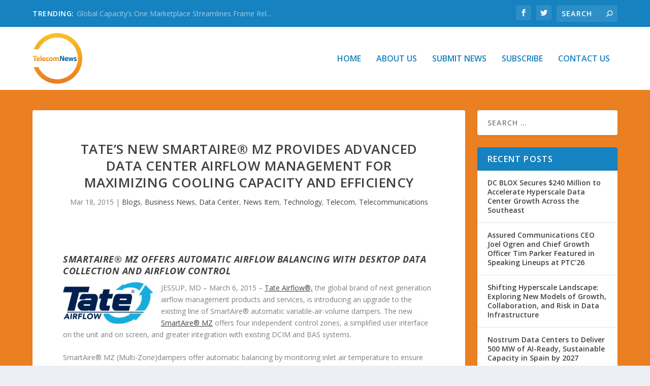

--- FILE ---
content_type: text/html; charset=UTF-8
request_url: https://telecomnewsroom.com/tates-new-smartaire-mz-provides-advanced-data-center-airflow-management-for-maximizing-cooling-capacity-and-efficiency/
body_size: 31506
content:
<!DOCTYPE html>
<!--[if IE 6]>
<html id="ie6" lang="en-US" xmlns:fb="https://www.facebook.com/2008/fbml" xmlns:addthis="https://www.addthis.com/help/api-spec" >
<![endif]-->
<!--[if IE 7]>
<html id="ie7" lang="en-US" xmlns:fb="https://www.facebook.com/2008/fbml" xmlns:addthis="https://www.addthis.com/help/api-spec" >
<![endif]-->
<!--[if IE 8]>
<html id="ie8" lang="en-US" xmlns:fb="https://www.facebook.com/2008/fbml" xmlns:addthis="https://www.addthis.com/help/api-spec" >
<![endif]-->
<!--[if !(IE 6) | !(IE 7) | !(IE 8)  ]><!-->
<html lang="en-US" xmlns:fb="https://www.facebook.com/2008/fbml" xmlns:addthis="https://www.addthis.com/help/api-spec" >
<!--<![endif]-->
<head>
	<meta charset="UTF-8" />
			
	<meta http-equiv="X-UA-Compatible" content="IE=edge">
	<link rel="pingback" href="" />

		<!--[if lt IE 9]>
	<script src="https://telecomnewsroom.com/wp-content/themes/Extra/scripts/ext/html5.js" type="text/javascript"></script>
	<![endif]-->

	<script type="text/javascript">
		document.documentElement.className = 'js';
	</script>

	<link rel="preconnect" href="https://fonts.gstatic.com" crossorigin /><meta name='robots' content='index, follow, max-image-preview:large, max-snippet:-1, max-video-preview:-1' />
<script type="text/javascript">
			let jqueryParams=[],jQuery=function(r){return jqueryParams=[...jqueryParams,r],jQuery},$=function(r){return jqueryParams=[...jqueryParams,r],$};window.jQuery=jQuery,window.$=jQuery;let customHeadScripts=!1;jQuery.fn=jQuery.prototype={},$.fn=jQuery.prototype={},jQuery.noConflict=function(r){if(window.jQuery)return jQuery=window.jQuery,$=window.jQuery,customHeadScripts=!0,jQuery.noConflict},jQuery.ready=function(r){jqueryParams=[...jqueryParams,r]},$.ready=function(r){jqueryParams=[...jqueryParams,r]},jQuery.load=function(r){jqueryParams=[...jqueryParams,r]},$.load=function(r){jqueryParams=[...jqueryParams,r]},jQuery.fn.ready=function(r){jqueryParams=[...jqueryParams,r]},$.fn.ready=function(r){jqueryParams=[...jqueryParams,r]};</script>
	<!-- This site is optimized with the Yoast SEO plugin v26.7 - https://yoast.com/wordpress/plugins/seo/ -->
	<title>Tate’s New SmartAire® MZ Provides Advanced Data Center Airflow Management for Maximizing Cooling Capacity and Efficiency - TelecomNewsroom</title>
<link data-rocket-prefetch href="https://www.googletagmanager.com" rel="dns-prefetch">
<link data-rocket-prefetch href="https://pagead2.googlesyndication.com" rel="dns-prefetch">
<link data-rocket-prefetch href="https://www.google-analytics.com" rel="dns-prefetch">
<link data-rocket-prefetch href="https://fonts.googleapis.com" rel="dns-prefetch">
<link data-rocket-prefetch href="https://platform-api.sharethis.com" rel="dns-prefetch">
<link data-rocket-prefetch href="https://s7.addthis.com" rel="dns-prefetch">
<link data-rocket-prefetch href="https://d39y8ec2f7r39f.cloudfront.net" rel="dns-prefetch">
<link data-rocket-prefetch href="https://googleads.g.doubleclick.net" rel="dns-prefetch">
<link data-rocket-preload as="style" href="https://fonts.googleapis.com/css?family=Open%20Sans%3A300italic%2C400italic%2C600italic%2C700italic%2C800italic%2C400%2C300%2C600%2C700%2C800&#038;subset=latin%2Clatin-ext&#038;display=swap" rel="preload">
<link href="https://fonts.googleapis.com/css?family=Open%20Sans%3A300italic%2C400italic%2C600italic%2C700italic%2C800italic%2C400%2C300%2C600%2C700%2C800&#038;subset=latin%2Clatin-ext&#038;display=swap" media="print" onload="this.media=&#039;all&#039;" rel="stylesheet">
<noscript data-wpr-hosted-gf-parameters=""><link rel="stylesheet" href="https://fonts.googleapis.com/css?family=Open%20Sans%3A300italic%2C400italic%2C600italic%2C700italic%2C800italic%2C400%2C300%2C600%2C700%2C800&#038;subset=latin%2Clatin-ext&#038;display=swap"></noscript><link rel="preload" data-rocket-preload as="image" href="https://d39y8ec2f7r39f.cloudfront.net/wp-content/uploads/2015/03/07171613/Tate-Airflow.png" fetchpriority="high">
	<link rel="canonical" href="https://telecomnewsroom.com/tates-new-smartaire-mz-provides-advanced-data-center-airflow-management-for-maximizing-cooling-capacity-and-efficiency/" />
	<meta property="og:locale" content="en_US" />
	<meta property="og:type" content="article" />
	<meta property="og:title" content="Tate’s New SmartAire® MZ Provides Advanced Data Center Airflow Management for Maximizing Cooling Capacity and Efficiency - TelecomNewsroom" />
	<meta property="og:description" content="SmartAire® MZ Offers Automatic Airflow Balancing with Desktop Data Collection and Airflow Control JESSUP, MD – March 6, 2015 – Tate Airflow®, the global brand of next generation airflow management products and services, is introducing an upgrade to the existing line of SmartAire® automatic variable-air-volume dampers. The new SmartAire® MZ offers four independent control zones, [&hellip;]" />
	<meta property="og:url" content="https://telecomnewsroom.com/tates-new-smartaire-mz-provides-advanced-data-center-airflow-management-for-maximizing-cooling-capacity-and-efficiency/" />
	<meta property="og:site_name" content="TelecomNewsroom" />
	<meta property="article:published_time" content="2015-03-18T18:45:21+00:00" />
	<meta property="og:image" content="https://telecomnewsroom.com/wp-content/uploads/2015/03/Tate-Airflow.png" />
	<meta name="author" content="Kwan Fai Cheng" />
	<meta name="twitter:card" content="summary_large_image" />
	<meta name="twitter:label1" content="Written by" />
	<meta name="twitter:data1" content="Kwan Fai Cheng" />
	<meta name="twitter:label2" content="Est. reading time" />
	<meta name="twitter:data2" content="2 minutes" />
	<script type="application/ld+json" class="yoast-schema-graph">{"@context":"https://schema.org","@graph":[{"@type":"Article","@id":"https://telecomnewsroom.com/tates-new-smartaire-mz-provides-advanced-data-center-airflow-management-for-maximizing-cooling-capacity-and-efficiency/#article","isPartOf":{"@id":"https://telecomnewsroom.com/tates-new-smartaire-mz-provides-advanced-data-center-airflow-management-for-maximizing-cooling-capacity-and-efficiency/"},"author":{"name":"Kwan Fai Cheng","@id":"https://telecomnewsroom.com/#/schema/person/7a7d74a956dcbd0a4766980ceaddc6fd"},"headline":"Tate’s New SmartAire® MZ Provides Advanced Data Center Airflow Management for Maximizing Cooling Capacity and Efficiency","datePublished":"2015-03-18T18:45:21+00:00","mainEntityOfPage":{"@id":"https://telecomnewsroom.com/tates-new-smartaire-mz-provides-advanced-data-center-airflow-management-for-maximizing-cooling-capacity-and-efficiency/"},"wordCount":448,"image":{"@id":"https://telecomnewsroom.com/tates-new-smartaire-mz-provides-advanced-data-center-airflow-management-for-maximizing-cooling-capacity-and-efficiency/#primaryimage"},"thumbnailUrl":"https://telecomnewsroom.com/wp-content/uploads/2015/03/Tate-Airflow.png","keywords":["Data Center","data centers","Tate Airflow","Technology","Telecom","Telecommunications"],"articleSection":["Blogs","Business News","Data Center","News Item","Technology","Telecom","Telecommunications"],"inLanguage":"en-US"},{"@type":"WebPage","@id":"https://telecomnewsroom.com/tates-new-smartaire-mz-provides-advanced-data-center-airflow-management-for-maximizing-cooling-capacity-and-efficiency/","url":"https://telecomnewsroom.com/tates-new-smartaire-mz-provides-advanced-data-center-airflow-management-for-maximizing-cooling-capacity-and-efficiency/","name":"Tate’s New SmartAire® MZ Provides Advanced Data Center Airflow Management for Maximizing Cooling Capacity and Efficiency - TelecomNewsroom","isPartOf":{"@id":"https://telecomnewsroom.com/#website"},"primaryImageOfPage":{"@id":"https://telecomnewsroom.com/tates-new-smartaire-mz-provides-advanced-data-center-airflow-management-for-maximizing-cooling-capacity-and-efficiency/#primaryimage"},"image":{"@id":"https://telecomnewsroom.com/tates-new-smartaire-mz-provides-advanced-data-center-airflow-management-for-maximizing-cooling-capacity-and-efficiency/#primaryimage"},"thumbnailUrl":"https://telecomnewsroom.com/wp-content/uploads/2015/03/Tate-Airflow.png","datePublished":"2015-03-18T18:45:21+00:00","author":{"@id":"https://telecomnewsroom.com/#/schema/person/7a7d74a956dcbd0a4766980ceaddc6fd"},"breadcrumb":{"@id":"https://telecomnewsroom.com/tates-new-smartaire-mz-provides-advanced-data-center-airflow-management-for-maximizing-cooling-capacity-and-efficiency/#breadcrumb"},"inLanguage":"en-US","potentialAction":[{"@type":"ReadAction","target":["https://telecomnewsroom.com/tates-new-smartaire-mz-provides-advanced-data-center-airflow-management-for-maximizing-cooling-capacity-and-efficiency/"]}]},{"@type":"ImageObject","inLanguage":"en-US","@id":"https://telecomnewsroom.com/tates-new-smartaire-mz-provides-advanced-data-center-airflow-management-for-maximizing-cooling-capacity-and-efficiency/#primaryimage","url":"https://d39y8ec2f7r39f.cloudfront.net/wp-content/uploads/2015/03/07171613/Tate-Airflow.png","contentUrl":"https://d39y8ec2f7r39f.cloudfront.net/wp-content/uploads/2015/03/07171613/Tate-Airflow.png","width":246,"height":115},{"@type":"BreadcrumbList","@id":"https://telecomnewsroom.com/tates-new-smartaire-mz-provides-advanced-data-center-airflow-management-for-maximizing-cooling-capacity-and-efficiency/#breadcrumb","itemListElement":[{"@type":"ListItem","position":1,"name":"Home","item":"https://telecomnewsroom.com/"},{"@type":"ListItem","position":2,"name":"Tate’s New SmartAire® MZ Provides Advanced Data Center Airflow Management for Maximizing Cooling Capacity and Efficiency"}]},{"@type":"WebSite","@id":"https://telecomnewsroom.com/#website","url":"https://telecomnewsroom.com/","name":"TelecomNewsroom","description":"Breaking News &amp; Views on The Global Telecom Industry","potentialAction":[{"@type":"SearchAction","target":{"@type":"EntryPoint","urlTemplate":"https://telecomnewsroom.com/?s={search_term_string}"},"query-input":{"@type":"PropertyValueSpecification","valueRequired":true,"valueName":"search_term_string"}}],"inLanguage":"en-US"},{"@type":"Person","@id":"https://telecomnewsroom.com/#/schema/person/7a7d74a956dcbd0a4766980ceaddc6fd","name":"Kwan Fai Cheng","image":{"@type":"ImageObject","inLanguage":"en-US","@id":"https://telecomnewsroom.com/#/schema/person/image/","url":"https://secure.gravatar.com/avatar/10e456ccd7f24bd5e4c864f933f17d99ed2f14f8599bc5846893a3f5ae260f57?s=96&d=mm&r=g","contentUrl":"https://secure.gravatar.com/avatar/10e456ccd7f24bd5e4c864f933f17d99ed2f14f8599bc5846893a3f5ae260f57?s=96&d=mm&r=g","caption":"Kwan Fai Cheng"},"url":"https://telecomnewsroom.com/author/kwan/"}]}</script>
	<!-- / Yoast SEO plugin. -->


<link rel='dns-prefetch' href='//platform-api.sharethis.com' />
<link rel='dns-prefetch' href='//fonts.googleapis.com' />
<link href='https://fonts.gstatic.com' crossorigin rel='preconnect' />
<link rel="alternate" type="application/rss+xml" title="TelecomNewsroom &raquo; Feed" href="https://telecomnewsroom.com/feed/" />
<link rel="alternate" type="application/rss+xml" title="TelecomNewsroom &raquo; Comments Feed" href="https://telecomnewsroom.com/comments/feed/" />
<link rel="alternate" title="oEmbed (JSON)" type="application/json+oembed" href="https://telecomnewsroom.com/wp-json/oembed/1.0/embed?url=https%3A%2F%2Ftelecomnewsroom.com%2Ftates-new-smartaire-mz-provides-advanced-data-center-airflow-management-for-maximizing-cooling-capacity-and-efficiency%2F" />
<link rel="alternate" title="oEmbed (XML)" type="text/xml+oembed" href="https://telecomnewsroom.com/wp-json/oembed/1.0/embed?url=https%3A%2F%2Ftelecomnewsroom.com%2Ftates-new-smartaire-mz-provides-advanced-data-center-airflow-management-for-maximizing-cooling-capacity-and-efficiency%2F&#038;format=xml" />
<meta content="Telecom Newsroom v.1.0.1499879559" name="generator"/><link rel='stylesheet' id='ivory-search-styles-css' href='https://telecomnewsroom.com/wp-content/plugins/add-search-to-menu/public/css/ivory-search.min.css?ver=5.5.13' type='text/css' media='all' />

<link data-minify="1" rel='stylesheet' id='extra-style-parent-css' href='https://telecomnewsroom.com/wp-content/cache/min/1/wp-content/themes/Extra/style.min.css?ver=1745418586' type='text/css' media='all' />
<style id='extra-dynamic-critical-inline-css' type='text/css'>
@font-face{font-family:ETmodules;font-display:block;src:url(//telecomnewsroom.com/wp-content/themes/Extra/core/admin/fonts/modules/all/modules.eot);src:url(//telecomnewsroom.com/wp-content/themes/Extra/core/admin/fonts/modules/all/modules.eot?#iefix) format("embedded-opentype"),url(//telecomnewsroom.com/wp-content/themes/Extra/core/admin/fonts/modules/all/modules.woff) format("woff"),url(//telecomnewsroom.com/wp-content/themes/Extra/core/admin/fonts/modules/all/modules.ttf) format("truetype"),url(//telecomnewsroom.com/wp-content/themes/Extra/core/admin/fonts/modules/all/modules.svg#ETmodules) format("svg");font-weight:400;font-style:normal}
.et_audio_content,.et_link_content,.et_quote_content{background-color:#2ea3f2}.et_pb_post .et-pb-controllers a{margin-bottom:10px}.format-gallery .et-pb-controllers{bottom:0}.et_pb_blog_grid .et_audio_content{margin-bottom:19px}.et_pb_row .et_pb_blog_grid .et_pb_post .et_pb_slide{min-height:180px}.et_audio_content .wp-block-audio{margin:0;padding:0}.et_audio_content h2{line-height:44px}.et_pb_column_1_2 .et_audio_content h2,.et_pb_column_1_3 .et_audio_content h2,.et_pb_column_1_4 .et_audio_content h2,.et_pb_column_1_5 .et_audio_content h2,.et_pb_column_1_6 .et_audio_content h2,.et_pb_column_2_5 .et_audio_content h2,.et_pb_column_3_5 .et_audio_content h2,.et_pb_column_3_8 .et_audio_content h2{margin-bottom:9px;margin-top:0}.et_pb_column_1_2 .et_audio_content,.et_pb_column_3_5 .et_audio_content{padding:35px 40px}.et_pb_column_1_2 .et_audio_content h2,.et_pb_column_3_5 .et_audio_content h2{line-height:32px}.et_pb_column_1_3 .et_audio_content,.et_pb_column_1_4 .et_audio_content,.et_pb_column_1_5 .et_audio_content,.et_pb_column_1_6 .et_audio_content,.et_pb_column_2_5 .et_audio_content,.et_pb_column_3_8 .et_audio_content{padding:35px 20px}.et_pb_column_1_3 .et_audio_content h2,.et_pb_column_1_4 .et_audio_content h2,.et_pb_column_1_5 .et_audio_content h2,.et_pb_column_1_6 .et_audio_content h2,.et_pb_column_2_5 .et_audio_content h2,.et_pb_column_3_8 .et_audio_content h2{font-size:18px;line-height:26px}article.et_pb_has_overlay .et_pb_blog_image_container{position:relative}.et_pb_post>.et_main_video_container{position:relative;margin-bottom:30px}.et_pb_post .et_pb_video_overlay .et_pb_video_play{color:#fff}.et_pb_post .et_pb_video_overlay_hover:hover{background:rgba(0,0,0,.6)}.et_audio_content,.et_link_content,.et_quote_content{text-align:center;word-wrap:break-word;position:relative;padding:50px 60px}.et_audio_content h2,.et_link_content a.et_link_main_url,.et_link_content h2,.et_quote_content blockquote cite,.et_quote_content blockquote p{color:#fff!important}.et_quote_main_link{position:absolute;text-indent:-9999px;width:100%;height:100%;display:block;top:0;left:0}.et_quote_content blockquote{padding:0;margin:0;border:none}.et_audio_content h2,.et_link_content h2,.et_quote_content blockquote p{margin-top:0}.et_audio_content h2{margin-bottom:20px}.et_audio_content h2,.et_link_content h2,.et_quote_content blockquote p{line-height:44px}.et_link_content a.et_link_main_url,.et_quote_content blockquote cite{font-size:18px;font-weight:200}.et_quote_content blockquote cite{font-style:normal}.et_pb_column_2_3 .et_quote_content{padding:50px 42px 45px}.et_pb_column_2_3 .et_audio_content,.et_pb_column_2_3 .et_link_content{padding:40px 40px 45px}.et_pb_column_1_2 .et_audio_content,.et_pb_column_1_2 .et_link_content,.et_pb_column_1_2 .et_quote_content,.et_pb_column_3_5 .et_audio_content,.et_pb_column_3_5 .et_link_content,.et_pb_column_3_5 .et_quote_content{padding:35px 40px}.et_pb_column_1_2 .et_quote_content blockquote p,.et_pb_column_3_5 .et_quote_content blockquote p{font-size:26px;line-height:32px}.et_pb_column_1_2 .et_audio_content h2,.et_pb_column_1_2 .et_link_content h2,.et_pb_column_3_5 .et_audio_content h2,.et_pb_column_3_5 .et_link_content h2{line-height:32px}.et_pb_column_1_2 .et_link_content a.et_link_main_url,.et_pb_column_1_2 .et_quote_content blockquote cite,.et_pb_column_3_5 .et_link_content a.et_link_main_url,.et_pb_column_3_5 .et_quote_content blockquote cite{font-size:14px}.et_pb_column_1_3 .et_quote_content,.et_pb_column_1_4 .et_quote_content,.et_pb_column_1_5 .et_quote_content,.et_pb_column_1_6 .et_quote_content,.et_pb_column_2_5 .et_quote_content,.et_pb_column_3_8 .et_quote_content{padding:35px 30px 32px}.et_pb_column_1_3 .et_audio_content,.et_pb_column_1_3 .et_link_content,.et_pb_column_1_4 .et_audio_content,.et_pb_column_1_4 .et_link_content,.et_pb_column_1_5 .et_audio_content,.et_pb_column_1_5 .et_link_content,.et_pb_column_1_6 .et_audio_content,.et_pb_column_1_6 .et_link_content,.et_pb_column_2_5 .et_audio_content,.et_pb_column_2_5 .et_link_content,.et_pb_column_3_8 .et_audio_content,.et_pb_column_3_8 .et_link_content{padding:35px 20px}.et_pb_column_1_3 .et_audio_content h2,.et_pb_column_1_3 .et_link_content h2,.et_pb_column_1_3 .et_quote_content blockquote p,.et_pb_column_1_4 .et_audio_content h2,.et_pb_column_1_4 .et_link_content h2,.et_pb_column_1_4 .et_quote_content blockquote p,.et_pb_column_1_5 .et_audio_content h2,.et_pb_column_1_5 .et_link_content h2,.et_pb_column_1_5 .et_quote_content blockquote p,.et_pb_column_1_6 .et_audio_content h2,.et_pb_column_1_6 .et_link_content h2,.et_pb_column_1_6 .et_quote_content blockquote p,.et_pb_column_2_5 .et_audio_content h2,.et_pb_column_2_5 .et_link_content h2,.et_pb_column_2_5 .et_quote_content blockquote p,.et_pb_column_3_8 .et_audio_content h2,.et_pb_column_3_8 .et_link_content h2,.et_pb_column_3_8 .et_quote_content blockquote p{font-size:18px;line-height:26px}.et_pb_column_1_3 .et_link_content a.et_link_main_url,.et_pb_column_1_3 .et_quote_content blockquote cite,.et_pb_column_1_4 .et_link_content a.et_link_main_url,.et_pb_column_1_4 .et_quote_content blockquote cite,.et_pb_column_1_5 .et_link_content a.et_link_main_url,.et_pb_column_1_5 .et_quote_content blockquote cite,.et_pb_column_1_6 .et_link_content a.et_link_main_url,.et_pb_column_1_6 .et_quote_content blockquote cite,.et_pb_column_2_5 .et_link_content a.et_link_main_url,.et_pb_column_2_5 .et_quote_content blockquote cite,.et_pb_column_3_8 .et_link_content a.et_link_main_url,.et_pb_column_3_8 .et_quote_content blockquote cite{font-size:14px}.et_pb_post .et_pb_gallery_post_type .et_pb_slide{min-height:500px;background-size:cover!important;background-position:top}.format-gallery .et_pb_slider.gallery-not-found .et_pb_slide{box-shadow:inset 0 0 10px rgba(0,0,0,.1)}.format-gallery .et_pb_slider:hover .et-pb-arrow-prev{left:0}.format-gallery .et_pb_slider:hover .et-pb-arrow-next{right:0}.et_pb_post>.et_pb_slider{margin-bottom:30px}.et_pb_column_3_4 .et_pb_post .et_pb_slide{min-height:442px}.et_pb_column_2_3 .et_pb_post .et_pb_slide{min-height:390px}.et_pb_column_1_2 .et_pb_post .et_pb_slide,.et_pb_column_3_5 .et_pb_post .et_pb_slide{min-height:284px}.et_pb_column_1_3 .et_pb_post .et_pb_slide,.et_pb_column_2_5 .et_pb_post .et_pb_slide,.et_pb_column_3_8 .et_pb_post .et_pb_slide{min-height:180px}.et_pb_column_1_4 .et_pb_post .et_pb_slide,.et_pb_column_1_5 .et_pb_post .et_pb_slide,.et_pb_column_1_6 .et_pb_post .et_pb_slide{min-height:125px}.et_pb_portfolio.et_pb_section_parallax .pagination,.et_pb_portfolio.et_pb_section_video .pagination,.et_pb_portfolio_grid.et_pb_section_parallax .pagination,.et_pb_portfolio_grid.et_pb_section_video .pagination{position:relative}.et_pb_bg_layout_light .et_pb_post .post-meta,.et_pb_bg_layout_light .et_pb_post .post-meta a,.et_pb_bg_layout_light .et_pb_post p{color:#666}.et_pb_bg_layout_dark .et_pb_post .post-meta,.et_pb_bg_layout_dark .et_pb_post .post-meta a,.et_pb_bg_layout_dark .et_pb_post p{color:inherit}.et_pb_text_color_dark .et_audio_content h2,.et_pb_text_color_dark .et_link_content a.et_link_main_url,.et_pb_text_color_dark .et_link_content h2,.et_pb_text_color_dark .et_quote_content blockquote cite,.et_pb_text_color_dark .et_quote_content blockquote p{color:#666!important}.et_pb_text_color_dark.et_audio_content h2,.et_pb_text_color_dark.et_link_content a.et_link_main_url,.et_pb_text_color_dark.et_link_content h2,.et_pb_text_color_dark.et_quote_content blockquote cite,.et_pb_text_color_dark.et_quote_content blockquote p{color:#bbb!important}.et_pb_text_color_dark.et_audio_content,.et_pb_text_color_dark.et_link_content,.et_pb_text_color_dark.et_quote_content{background-color:#e8e8e8}@media (min-width:981px) and (max-width:1100px){.et_quote_content{padding:50px 70px 45px}.et_pb_column_2_3 .et_quote_content{padding:50px 50px 45px}.et_pb_column_1_2 .et_quote_content,.et_pb_column_3_5 .et_quote_content{padding:35px 47px 30px}.et_pb_column_1_3 .et_quote_content,.et_pb_column_1_4 .et_quote_content,.et_pb_column_1_5 .et_quote_content,.et_pb_column_1_6 .et_quote_content,.et_pb_column_2_5 .et_quote_content,.et_pb_column_3_8 .et_quote_content{padding:35px 25px 32px}.et_pb_column_4_4 .et_pb_post .et_pb_slide{min-height:534px}.et_pb_column_3_4 .et_pb_post .et_pb_slide{min-height:392px}.et_pb_column_2_3 .et_pb_post .et_pb_slide{min-height:345px}.et_pb_column_1_2 .et_pb_post .et_pb_slide,.et_pb_column_3_5 .et_pb_post .et_pb_slide{min-height:250px}.et_pb_column_1_3 .et_pb_post .et_pb_slide,.et_pb_column_2_5 .et_pb_post .et_pb_slide,.et_pb_column_3_8 .et_pb_post .et_pb_slide{min-height:155px}.et_pb_column_1_4 .et_pb_post .et_pb_slide,.et_pb_column_1_5 .et_pb_post .et_pb_slide,.et_pb_column_1_6 .et_pb_post .et_pb_slide{min-height:108px}}@media (max-width:980px){.et_pb_bg_layout_dark_tablet .et_audio_content h2{color:#fff!important}.et_pb_text_color_dark_tablet.et_audio_content h2{color:#bbb!important}.et_pb_text_color_dark_tablet.et_audio_content{background-color:#e8e8e8}.et_pb_bg_layout_dark_tablet .et_audio_content h2,.et_pb_bg_layout_dark_tablet .et_link_content a.et_link_main_url,.et_pb_bg_layout_dark_tablet .et_link_content h2,.et_pb_bg_layout_dark_tablet .et_quote_content blockquote cite,.et_pb_bg_layout_dark_tablet .et_quote_content blockquote p{color:#fff!important}.et_pb_text_color_dark_tablet .et_audio_content h2,.et_pb_text_color_dark_tablet .et_link_content a.et_link_main_url,.et_pb_text_color_dark_tablet .et_link_content h2,.et_pb_text_color_dark_tablet .et_quote_content blockquote cite,.et_pb_text_color_dark_tablet .et_quote_content blockquote p{color:#666!important}.et_pb_text_color_dark_tablet.et_audio_content h2,.et_pb_text_color_dark_tablet.et_link_content a.et_link_main_url,.et_pb_text_color_dark_tablet.et_link_content h2,.et_pb_text_color_dark_tablet.et_quote_content blockquote cite,.et_pb_text_color_dark_tablet.et_quote_content blockquote p{color:#bbb!important}.et_pb_text_color_dark_tablet.et_audio_content,.et_pb_text_color_dark_tablet.et_link_content,.et_pb_text_color_dark_tablet.et_quote_content{background-color:#e8e8e8}}@media (min-width:768px) and (max-width:980px){.et_audio_content h2{font-size:26px!important;line-height:44px!important;margin-bottom:24px!important}.et_pb_post>.et_pb_gallery_post_type>.et_pb_slides>.et_pb_slide{min-height:384px!important}.et_quote_content{padding:50px 43px 45px!important}.et_quote_content blockquote p{font-size:26px!important;line-height:44px!important}.et_quote_content blockquote cite{font-size:18px!important}.et_link_content{padding:40px 40px 45px}.et_link_content h2{font-size:26px!important;line-height:44px!important}.et_link_content a.et_link_main_url{font-size:18px!important}}@media (max-width:767px){.et_audio_content h2,.et_link_content h2,.et_quote_content,.et_quote_content blockquote p{font-size:20px!important;line-height:26px!important}.et_audio_content,.et_link_content{padding:35px 20px!important}.et_audio_content h2{margin-bottom:9px!important}.et_pb_bg_layout_dark_phone .et_audio_content h2{color:#fff!important}.et_pb_text_color_dark_phone.et_audio_content{background-color:#e8e8e8}.et_link_content a.et_link_main_url,.et_quote_content blockquote cite{font-size:14px!important}.format-gallery .et-pb-controllers{height:auto}.et_pb_post>.et_pb_gallery_post_type>.et_pb_slides>.et_pb_slide{min-height:222px!important}.et_pb_bg_layout_dark_phone .et_audio_content h2,.et_pb_bg_layout_dark_phone .et_link_content a.et_link_main_url,.et_pb_bg_layout_dark_phone .et_link_content h2,.et_pb_bg_layout_dark_phone .et_quote_content blockquote cite,.et_pb_bg_layout_dark_phone .et_quote_content blockquote p{color:#fff!important}.et_pb_text_color_dark_phone .et_audio_content h2,.et_pb_text_color_dark_phone .et_link_content a.et_link_main_url,.et_pb_text_color_dark_phone .et_link_content h2,.et_pb_text_color_dark_phone .et_quote_content blockquote cite,.et_pb_text_color_dark_phone .et_quote_content blockquote p{color:#666!important}.et_pb_text_color_dark_phone.et_audio_content h2,.et_pb_text_color_dark_phone.et_link_content a.et_link_main_url,.et_pb_text_color_dark_phone.et_link_content h2,.et_pb_text_color_dark_phone.et_quote_content blockquote cite,.et_pb_text_color_dark_phone.et_quote_content blockquote p{color:#bbb!important}.et_pb_text_color_dark_phone.et_audio_content,.et_pb_text_color_dark_phone.et_link_content,.et_pb_text_color_dark_phone.et_quote_content{background-color:#e8e8e8}}@media (max-width:479px){.et_pb_column_1_2 .et_pb_carousel_item .et_pb_video_play,.et_pb_column_1_3 .et_pb_carousel_item .et_pb_video_play,.et_pb_column_2_3 .et_pb_carousel_item .et_pb_video_play,.et_pb_column_2_5 .et_pb_carousel_item .et_pb_video_play,.et_pb_column_3_5 .et_pb_carousel_item .et_pb_video_play,.et_pb_column_3_8 .et_pb_carousel_item .et_pb_video_play{font-size:1.5rem;line-height:1.5rem;margin-left:-.75rem;margin-top:-.75rem}.et_audio_content,.et_quote_content{padding:35px 20px!important}.et_pb_post>.et_pb_gallery_post_type>.et_pb_slides>.et_pb_slide{min-height:156px!important}}.et_full_width_page .et_gallery_item{float:left;width:20.875%;margin:0 5.5% 5.5% 0}.et_full_width_page .et_gallery_item:nth-child(3n){margin-right:5.5%}.et_full_width_page .et_gallery_item:nth-child(3n+1){clear:none}.et_full_width_page .et_gallery_item:nth-child(4n){margin-right:0}.et_full_width_page .et_gallery_item:nth-child(4n+1){clear:both}
.et_pb_slider{position:relative;overflow:hidden}.et_pb_slide{padding:0 6%;background-size:cover;background-position:50%;background-repeat:no-repeat}.et_pb_slider .et_pb_slide{display:none;float:left;margin-right:-100%;position:relative;width:100%;text-align:center;list-style:none!important;background-position:50%;background-size:100%;background-size:cover}.et_pb_slider .et_pb_slide:first-child{display:list-item}.et-pb-controllers{position:absolute;bottom:20px;left:0;width:100%;text-align:center;z-index:10}.et-pb-controllers a{display:inline-block;background-color:hsla(0,0%,100%,.5);text-indent:-9999px;border-radius:7px;width:7px;height:7px;margin-right:10px;padding:0;opacity:.5}.et-pb-controllers .et-pb-active-control{opacity:1}.et-pb-controllers a:last-child{margin-right:0}.et-pb-controllers .et-pb-active-control{background-color:#fff}.et_pb_slides .et_pb_temp_slide{display:block}.et_pb_slides:after{content:"";display:block;clear:both;visibility:hidden;line-height:0;height:0;width:0}@media (max-width:980px){.et_pb_bg_layout_light_tablet .et-pb-controllers .et-pb-active-control{background-color:#333}.et_pb_bg_layout_light_tablet .et-pb-controllers a{background-color:rgba(0,0,0,.3)}.et_pb_bg_layout_light_tablet .et_pb_slide_content{color:#333}.et_pb_bg_layout_dark_tablet .et_pb_slide_description{text-shadow:0 1px 3px rgba(0,0,0,.3)}.et_pb_bg_layout_dark_tablet .et_pb_slide_content{color:#fff}.et_pb_bg_layout_dark_tablet .et-pb-controllers .et-pb-active-control{background-color:#fff}.et_pb_bg_layout_dark_tablet .et-pb-controllers a{background-color:hsla(0,0%,100%,.5)}}@media (max-width:767px){.et-pb-controllers{position:absolute;bottom:5%;left:0;width:100%;text-align:center;z-index:10;height:14px}.et_transparent_nav .et_pb_section:first-child .et-pb-controllers{bottom:18px}.et_pb_bg_layout_light_phone.et_pb_slider_with_overlay .et_pb_slide_overlay_container,.et_pb_bg_layout_light_phone.et_pb_slider_with_text_overlay .et_pb_text_overlay_wrapper{background-color:hsla(0,0%,100%,.9)}.et_pb_bg_layout_light_phone .et-pb-controllers .et-pb-active-control{background-color:#333}.et_pb_bg_layout_dark_phone.et_pb_slider_with_overlay .et_pb_slide_overlay_container,.et_pb_bg_layout_dark_phone.et_pb_slider_with_text_overlay .et_pb_text_overlay_wrapper,.et_pb_bg_layout_light_phone .et-pb-controllers a{background-color:rgba(0,0,0,.3)}.et_pb_bg_layout_dark_phone .et-pb-controllers .et-pb-active-control{background-color:#fff}.et_pb_bg_layout_dark_phone .et-pb-controllers a{background-color:hsla(0,0%,100%,.5)}}.et_mobile_device .et_pb_slider_parallax .et_pb_slide,.et_mobile_device .et_pb_slides .et_parallax_bg.et_pb_parallax_css{background-attachment:scroll}
.et-pb-arrow-next,.et-pb-arrow-prev{position:absolute;top:50%;z-index:100;font-size:48px;color:#fff;margin-top:-24px;transition:all .2s ease-in-out;opacity:0}.et_pb_bg_layout_light .et-pb-arrow-next,.et_pb_bg_layout_light .et-pb-arrow-prev{color:#333}.et_pb_slider:hover .et-pb-arrow-prev{left:22px;opacity:1}.et_pb_slider:hover .et-pb-arrow-next{right:22px;opacity:1}.et_pb_bg_layout_light .et-pb-controllers .et-pb-active-control{background-color:#333}.et_pb_bg_layout_light .et-pb-controllers a{background-color:rgba(0,0,0,.3)}.et-pb-arrow-next:hover,.et-pb-arrow-prev:hover{text-decoration:none}.et-pb-arrow-next span,.et-pb-arrow-prev span{display:none}.et-pb-arrow-prev{left:-22px}.et-pb-arrow-next{right:-22px}.et-pb-arrow-prev:before{content:"4"}.et-pb-arrow-next:before{content:"5"}.format-gallery .et-pb-arrow-next,.format-gallery .et-pb-arrow-prev{color:#fff}.et_pb_column_1_3 .et_pb_slider:hover .et-pb-arrow-prev,.et_pb_column_1_4 .et_pb_slider:hover .et-pb-arrow-prev,.et_pb_column_1_5 .et_pb_slider:hover .et-pb-arrow-prev,.et_pb_column_1_6 .et_pb_slider:hover .et-pb-arrow-prev,.et_pb_column_2_5 .et_pb_slider:hover .et-pb-arrow-prev{left:0}.et_pb_column_1_3 .et_pb_slider:hover .et-pb-arrow-next,.et_pb_column_1_4 .et_pb_slider:hover .et-pb-arrow-prev,.et_pb_column_1_5 .et_pb_slider:hover .et-pb-arrow-prev,.et_pb_column_1_6 .et_pb_slider:hover .et-pb-arrow-prev,.et_pb_column_2_5 .et_pb_slider:hover .et-pb-arrow-next{right:0}.et_pb_column_1_4 .et_pb_slider .et_pb_slide,.et_pb_column_1_5 .et_pb_slider .et_pb_slide,.et_pb_column_1_6 .et_pb_slider .et_pb_slide{min-height:170px}.et_pb_column_1_4 .et_pb_slider:hover .et-pb-arrow-next,.et_pb_column_1_5 .et_pb_slider:hover .et-pb-arrow-next,.et_pb_column_1_6 .et_pb_slider:hover .et-pb-arrow-next{right:0}@media (max-width:980px){.et_pb_bg_layout_light_tablet .et-pb-arrow-next,.et_pb_bg_layout_light_tablet .et-pb-arrow-prev{color:#333}.et_pb_bg_layout_dark_tablet .et-pb-arrow-next,.et_pb_bg_layout_dark_tablet .et-pb-arrow-prev{color:#fff}}@media (max-width:767px){.et_pb_slider:hover .et-pb-arrow-prev{left:0;opacity:1}.et_pb_slider:hover .et-pb-arrow-next{right:0;opacity:1}.et_pb_bg_layout_light_phone .et-pb-arrow-next,.et_pb_bg_layout_light_phone .et-pb-arrow-prev{color:#333}.et_pb_bg_layout_dark_phone .et-pb-arrow-next,.et_pb_bg_layout_dark_phone .et-pb-arrow-prev{color:#fff}}.et_mobile_device .et-pb-arrow-prev{left:22px;opacity:1}.et_mobile_device .et-pb-arrow-next{right:22px;opacity:1}@media (max-width:767px){.et_mobile_device .et-pb-arrow-prev{left:0;opacity:1}.et_mobile_device .et-pb-arrow-next{right:0;opacity:1}}
.et_overlay{z-index:-1;position:absolute;top:0;left:0;display:block;width:100%;height:100%;background:hsla(0,0%,100%,.9);opacity:0;pointer-events:none;transition:all .3s;border:1px solid #e5e5e5;box-sizing:border-box;-webkit-backface-visibility:hidden;backface-visibility:hidden;-webkit-font-smoothing:antialiased}.et_overlay:before{color:#2ea3f2;content:"\E050";position:absolute;top:50%;left:50%;transform:translate(-50%,-50%);font-size:32px;transition:all .4s}.et_portfolio_image,.et_shop_image{position:relative;display:block}.et_pb_has_overlay:not(.et_pb_image):hover .et_overlay,.et_portfolio_image:hover .et_overlay,.et_shop_image:hover .et_overlay{z-index:3;opacity:1}#ie7 .et_overlay,#ie8 .et_overlay{display:none}.et_pb_module.et_pb_has_overlay{position:relative}.et_pb_module.et_pb_has_overlay .et_overlay,article.et_pb_has_overlay{border:none}
.et_pb_blog_grid .et_audio_container .mejs-container .mejs-controls .mejs-time span{font-size:14px}.et_audio_container .mejs-container{width:auto!important;min-width:unset!important;height:auto!important}.et_audio_container .mejs-container,.et_audio_container .mejs-container .mejs-controls,.et_audio_container .mejs-embed,.et_audio_container .mejs-embed body{background:none;height:auto}.et_audio_container .mejs-controls .mejs-time-rail .mejs-time-loaded,.et_audio_container .mejs-time.mejs-currenttime-container{display:none!important}.et_audio_container .mejs-time{display:block!important;padding:0;margin-left:10px;margin-right:90px;line-height:inherit}.et_audio_container .mejs-android .mejs-time,.et_audio_container .mejs-ios .mejs-time,.et_audio_container .mejs-ipad .mejs-time,.et_audio_container .mejs-iphone .mejs-time{margin-right:0}.et_audio_container .mejs-controls .mejs-horizontal-volume-slider .mejs-horizontal-volume-total,.et_audio_container .mejs-controls .mejs-time-rail .mejs-time-total{background:hsla(0,0%,100%,.5);border-radius:5px;height:4px;margin:8px 0 0;top:0;right:0;left:auto}.et_audio_container .mejs-controls>div{height:20px!important}.et_audio_container .mejs-controls div.mejs-time-rail{padding-top:0;position:relative;display:block!important;margin-left:42px;margin-right:0}.et_audio_container span.mejs-time-total.mejs-time-slider{display:block!important;position:relative!important;max-width:100%;min-width:unset!important}.et_audio_container .mejs-button.mejs-volume-button{width:auto;height:auto;margin-left:auto;position:absolute;right:59px;bottom:-2px}.et_audio_container .mejs-controls .mejs-horizontal-volume-slider .mejs-horizontal-volume-current,.et_audio_container .mejs-controls .mejs-time-rail .mejs-time-current{background:#fff;height:4px;border-radius:5px}.et_audio_container .mejs-controls .mejs-horizontal-volume-slider .mejs-horizontal-volume-handle,.et_audio_container .mejs-controls .mejs-time-rail .mejs-time-handle{display:block;border:none;width:10px}.et_audio_container .mejs-time-rail .mejs-time-handle-content{border-radius:100%;transform:scale(1)}.et_pb_text_color_dark .et_audio_container .mejs-time-rail .mejs-time-handle-content{border-color:#666}.et_audio_container .mejs-time-rail .mejs-time-hovered{height:4px}.et_audio_container .mejs-controls .mejs-horizontal-volume-slider .mejs-horizontal-volume-handle{background:#fff;border-radius:5px;height:10px;position:absolute;top:-3px}.et_audio_container .mejs-container .mejs-controls .mejs-time span{font-size:18px}.et_audio_container .mejs-controls a.mejs-horizontal-volume-slider{display:block!important;height:19px;margin-left:5px;position:absolute;right:0;bottom:0}.et_audio_container .mejs-controls div.mejs-horizontal-volume-slider{height:4px}.et_audio_container .mejs-playpause-button button,.et_audio_container .mejs-volume-button button{background:none!important;margin:0!important;width:auto!important;height:auto!important;position:relative!important;z-index:99}.et_audio_container .mejs-playpause-button button:before{content:"E"!important;font-size:32px;left:0;top:-8px}.et_audio_container .mejs-playpause-button button:before,.et_audio_container .mejs-volume-button button:before{color:#fff}.et_audio_container .mejs-playpause-button{margin-top:-7px!important;width:auto!important;height:auto!important;position:absolute}.et_audio_container .mejs-controls .mejs-button button:focus{outline:none}.et_audio_container .mejs-playpause-button.mejs-pause button:before{content:"`"!important}.et_audio_container .mejs-volume-button button:before{content:"\E068";font-size:18px}.et_pb_text_color_dark .et_audio_container .mejs-controls .mejs-horizontal-volume-slider .mejs-horizontal-volume-total,.et_pb_text_color_dark .et_audio_container .mejs-controls .mejs-time-rail .mejs-time-total{background:hsla(0,0%,60%,.5)}.et_pb_text_color_dark .et_audio_container .mejs-controls .mejs-horizontal-volume-slider .mejs-horizontal-volume-current,.et_pb_text_color_dark .et_audio_container .mejs-controls .mejs-time-rail .mejs-time-current{background:#999}.et_pb_text_color_dark .et_audio_container .mejs-playpause-button button:before,.et_pb_text_color_dark .et_audio_container .mejs-volume-button button:before{color:#666}.et_pb_text_color_dark .et_audio_container .mejs-controls .mejs-horizontal-volume-slider .mejs-horizontal-volume-handle,.et_pb_text_color_dark .mejs-controls .mejs-time-rail .mejs-time-handle{background:#666}.et_pb_text_color_dark .mejs-container .mejs-controls .mejs-time span{color:#999}.et_pb_column_1_3 .et_audio_container .mejs-container .mejs-controls .mejs-time span,.et_pb_column_1_4 .et_audio_container .mejs-container .mejs-controls .mejs-time span,.et_pb_column_1_5 .et_audio_container .mejs-container .mejs-controls .mejs-time span,.et_pb_column_1_6 .et_audio_container .mejs-container .mejs-controls .mejs-time span,.et_pb_column_2_5 .et_audio_container .mejs-container .mejs-controls .mejs-time span,.et_pb_column_3_8 .et_audio_container .mejs-container .mejs-controls .mejs-time span{font-size:14px}.et_audio_container .mejs-container .mejs-controls{padding:0;flex-wrap:wrap;min-width:unset!important;position:relative}@media (max-width:980px){.et_pb_column_1_3 .et_audio_container .mejs-container .mejs-controls .mejs-time span,.et_pb_column_1_4 .et_audio_container .mejs-container .mejs-controls .mejs-time span,.et_pb_column_1_5 .et_audio_container .mejs-container .mejs-controls .mejs-time span,.et_pb_column_1_6 .et_audio_container .mejs-container .mejs-controls .mejs-time span,.et_pb_column_2_5 .et_audio_container .mejs-container .mejs-controls .mejs-time span,.et_pb_column_3_8 .et_audio_container .mejs-container .mejs-controls .mejs-time span{font-size:18px}.et_pb_bg_layout_dark_tablet .et_audio_container .mejs-controls .mejs-horizontal-volume-slider .mejs-horizontal-volume-total,.et_pb_bg_layout_dark_tablet .et_audio_container .mejs-controls .mejs-time-rail .mejs-time-total{background:hsla(0,0%,100%,.5)}.et_pb_bg_layout_dark_tablet .et_audio_container .mejs-controls .mejs-horizontal-volume-slider .mejs-horizontal-volume-current,.et_pb_bg_layout_dark_tablet .et_audio_container .mejs-controls .mejs-time-rail .mejs-time-current{background:#fff}.et_pb_bg_layout_dark_tablet .et_audio_container .mejs-playpause-button button:before,.et_pb_bg_layout_dark_tablet .et_audio_container .mejs-volume-button button:before{color:#fff}.et_pb_bg_layout_dark_tablet .et_audio_container .mejs-controls .mejs-horizontal-volume-slider .mejs-horizontal-volume-handle,.et_pb_bg_layout_dark_tablet .mejs-controls .mejs-time-rail .mejs-time-handle{background:#fff}.et_pb_bg_layout_dark_tablet .mejs-container .mejs-controls .mejs-time span{color:#fff}.et_pb_text_color_dark_tablet .et_audio_container .mejs-controls .mejs-horizontal-volume-slider .mejs-horizontal-volume-total,.et_pb_text_color_dark_tablet .et_audio_container .mejs-controls .mejs-time-rail .mejs-time-total{background:hsla(0,0%,60%,.5)}.et_pb_text_color_dark_tablet .et_audio_container .mejs-controls .mejs-horizontal-volume-slider .mejs-horizontal-volume-current,.et_pb_text_color_dark_tablet .et_audio_container .mejs-controls .mejs-time-rail .mejs-time-current{background:#999}.et_pb_text_color_dark_tablet .et_audio_container .mejs-playpause-button button:before,.et_pb_text_color_dark_tablet .et_audio_container .mejs-volume-button button:before{color:#666}.et_pb_text_color_dark_tablet .et_audio_container .mejs-controls .mejs-horizontal-volume-slider .mejs-horizontal-volume-handle,.et_pb_text_color_dark_tablet .mejs-controls .mejs-time-rail .mejs-time-handle{background:#666}.et_pb_text_color_dark_tablet .mejs-container .mejs-controls .mejs-time span{color:#999}}@media (max-width:767px){.et_audio_container .mejs-container .mejs-controls .mejs-time span{font-size:14px!important}.et_pb_bg_layout_dark_phone .et_audio_container .mejs-controls .mejs-horizontal-volume-slider .mejs-horizontal-volume-total,.et_pb_bg_layout_dark_phone .et_audio_container .mejs-controls .mejs-time-rail .mejs-time-total{background:hsla(0,0%,100%,.5)}.et_pb_bg_layout_dark_phone .et_audio_container .mejs-controls .mejs-horizontal-volume-slider .mejs-horizontal-volume-current,.et_pb_bg_layout_dark_phone .et_audio_container .mejs-controls .mejs-time-rail .mejs-time-current{background:#fff}.et_pb_bg_layout_dark_phone .et_audio_container .mejs-playpause-button button:before,.et_pb_bg_layout_dark_phone .et_audio_container .mejs-volume-button button:before{color:#fff}.et_pb_bg_layout_dark_phone .et_audio_container .mejs-controls .mejs-horizontal-volume-slider .mejs-horizontal-volume-handle,.et_pb_bg_layout_dark_phone .mejs-controls .mejs-time-rail .mejs-time-handle{background:#fff}.et_pb_bg_layout_dark_phone .mejs-container .mejs-controls .mejs-time span{color:#fff}.et_pb_text_color_dark_phone .et_audio_container .mejs-controls .mejs-horizontal-volume-slider .mejs-horizontal-volume-total,.et_pb_text_color_dark_phone .et_audio_container .mejs-controls .mejs-time-rail .mejs-time-total{background:hsla(0,0%,60%,.5)}.et_pb_text_color_dark_phone .et_audio_container .mejs-controls .mejs-horizontal-volume-slider .mejs-horizontal-volume-current,.et_pb_text_color_dark_phone .et_audio_container .mejs-controls .mejs-time-rail .mejs-time-current{background:#999}.et_pb_text_color_dark_phone .et_audio_container .mejs-playpause-button button:before,.et_pb_text_color_dark_phone .et_audio_container .mejs-volume-button button:before{color:#666}.et_pb_text_color_dark_phone .et_audio_container .mejs-controls .mejs-horizontal-volume-slider .mejs-horizontal-volume-handle,.et_pb_text_color_dark_phone .mejs-controls .mejs-time-rail .mejs-time-handle{background:#666}.et_pb_text_color_dark_phone .mejs-container .mejs-controls .mejs-time span{color:#999}}
.et_pb_video_box{display:block;position:relative;z-index:1;line-height:0}.et_pb_video_box video{width:100%!important;height:auto!important}.et_pb_video_overlay{position:absolute;z-index:10;top:0;left:0;height:100%;width:100%;background-size:cover;background-repeat:no-repeat;background-position:50%;cursor:pointer}.et_pb_video_play:before{font-family:ETmodules;content:"I"}.et_pb_video_play{display:block;position:absolute;z-index:100;color:#fff;left:50%;top:50%}.et_pb_column_1_2 .et_pb_video_play,.et_pb_column_2_3 .et_pb_video_play,.et_pb_column_3_4 .et_pb_video_play,.et_pb_column_3_5 .et_pb_video_play,.et_pb_column_4_4 .et_pb_video_play{font-size:6rem;line-height:6rem;margin-left:-3rem;margin-top:-3rem}.et_pb_column_1_3 .et_pb_video_play,.et_pb_column_1_4 .et_pb_video_play,.et_pb_column_1_5 .et_pb_video_play,.et_pb_column_1_6 .et_pb_video_play,.et_pb_column_2_5 .et_pb_video_play,.et_pb_column_3_8 .et_pb_video_play{font-size:3rem;line-height:3rem;margin-left:-1.5rem;margin-top:-1.5rem}.et_pb_bg_layout_light .et_pb_video_play{color:#333}.et_pb_video_overlay_hover{background:transparent;width:100%;height:100%;position:absolute;z-index:100;transition:all .5s ease-in-out}.et_pb_video .et_pb_video_overlay_hover:hover{background:rgba(0,0,0,.6)}@media (min-width:768px) and (max-width:980px){.et_pb_column_1_3 .et_pb_video_play,.et_pb_column_1_4 .et_pb_video_play,.et_pb_column_1_5 .et_pb_video_play,.et_pb_column_1_6 .et_pb_video_play,.et_pb_column_2_5 .et_pb_video_play,.et_pb_column_3_8 .et_pb_video_play{font-size:6rem;line-height:6rem;margin-left:-3rem;margin-top:-3rem}}@media (max-width:980px){.et_pb_bg_layout_light_tablet .et_pb_video_play{color:#333}}@media (max-width:768px){.et_pb_column_1_2 .et_pb_video_play,.et_pb_column_2_3 .et_pb_video_play,.et_pb_column_3_4 .et_pb_video_play,.et_pb_column_3_5 .et_pb_video_play,.et_pb_column_4_4 .et_pb_video_play{font-size:3rem;line-height:3rem;margin-left:-1.5rem;margin-top:-1.5rem}}@media (max-width:767px){.et_pb_bg_layout_light_phone .et_pb_video_play{color:#333}}
.et_post_gallery{padding:0!important;line-height:1.7!important;list-style:none!important}.et_gallery_item{float:left;width:28.353%;margin:0 7.47% 7.47% 0}.blocks-gallery-item,.et_gallery_item{padding-left:0!important}.blocks-gallery-item:before,.et_gallery_item:before{display:none}.et_gallery_item:nth-child(3n){margin-right:0}.et_gallery_item:nth-child(3n+1){clear:both}
.et_pb_post{margin-bottom:60px;word-wrap:break-word}.et_pb_fullwidth_post_content.et_pb_with_border img,.et_pb_post_content.et_pb_with_border img,.et_pb_with_border .et_pb_post .et_pb_slides,.et_pb_with_border .et_pb_post img:not(.woocommerce-placeholder),.et_pb_with_border.et_pb_posts .et_pb_post,.et_pb_with_border.et_pb_posts_nav span.nav-next a,.et_pb_with_border.et_pb_posts_nav span.nav-previous a{border:0 solid #333}.et_pb_post .entry-content{padding-top:30px}.et_pb_post .entry-featured-image-url{display:block;position:relative;margin-bottom:30px}.et_pb_post .entry-title a,.et_pb_post h2 a{text-decoration:none}.et_pb_post .post-meta{font-size:14px;margin-bottom:6px}.et_pb_post .more,.et_pb_post .post-meta a{text-decoration:none}.et_pb_post .more{color:#82c0c7}.et_pb_posts a.more-link{clear:both;display:block}.et_pb_posts .et_pb_post{position:relative}.et_pb_has_overlay.et_pb_post .et_pb_image_container a{display:block;position:relative;overflow:hidden}.et_pb_image_container img,.et_pb_post a img{vertical-align:bottom;max-width:100%}@media (min-width:981px) and (max-width:1100px){.et_pb_post{margin-bottom:42px}}@media (max-width:980px){.et_pb_post{margin-bottom:42px}.et_pb_bg_layout_light_tablet .et_pb_post .post-meta,.et_pb_bg_layout_light_tablet .et_pb_post .post-meta a,.et_pb_bg_layout_light_tablet .et_pb_post p{color:#666}.et_pb_bg_layout_dark_tablet .et_pb_post .post-meta,.et_pb_bg_layout_dark_tablet .et_pb_post .post-meta a,.et_pb_bg_layout_dark_tablet .et_pb_post p{color:inherit}.et_pb_bg_layout_dark_tablet .comment_postinfo a,.et_pb_bg_layout_dark_tablet .comment_postinfo span{color:#fff}}@media (max-width:767px){.et_pb_post{margin-bottom:42px}.et_pb_post>h2{font-size:18px}.et_pb_bg_layout_light_phone .et_pb_post .post-meta,.et_pb_bg_layout_light_phone .et_pb_post .post-meta a,.et_pb_bg_layout_light_phone .et_pb_post p{color:#666}.et_pb_bg_layout_dark_phone .et_pb_post .post-meta,.et_pb_bg_layout_dark_phone .et_pb_post .post-meta a,.et_pb_bg_layout_dark_phone .et_pb_post p{color:inherit}.et_pb_bg_layout_dark_phone .comment_postinfo a,.et_pb_bg_layout_dark_phone .comment_postinfo span{color:#fff}}@media (max-width:479px){.et_pb_post{margin-bottom:42px}.et_pb_post h2{font-size:16px;padding-bottom:0}.et_pb_post .post-meta{color:#666;font-size:14px}}
@media (min-width:981px){.et_pb_gutters3 .et_pb_column,.et_pb_gutters3.et_pb_row .et_pb_column{margin-right:5.5%}.et_pb_gutters3 .et_pb_column_4_4,.et_pb_gutters3.et_pb_row .et_pb_column_4_4{width:100%}.et_pb_gutters3 .et_pb_column_4_4 .et_pb_module,.et_pb_gutters3.et_pb_row .et_pb_column_4_4 .et_pb_module{margin-bottom:2.75%}.et_pb_gutters3 .et_pb_column_3_4,.et_pb_gutters3.et_pb_row .et_pb_column_3_4{width:73.625%}.et_pb_gutters3 .et_pb_column_3_4 .et_pb_module,.et_pb_gutters3.et_pb_row .et_pb_column_3_4 .et_pb_module{margin-bottom:3.735%}.et_pb_gutters3 .et_pb_column_2_3,.et_pb_gutters3.et_pb_row .et_pb_column_2_3{width:64.833%}.et_pb_gutters3 .et_pb_column_2_3 .et_pb_module,.et_pb_gutters3.et_pb_row .et_pb_column_2_3 .et_pb_module{margin-bottom:4.242%}.et_pb_gutters3 .et_pb_column_3_5,.et_pb_gutters3.et_pb_row .et_pb_column_3_5{width:57.8%}.et_pb_gutters3 .et_pb_column_3_5 .et_pb_module,.et_pb_gutters3.et_pb_row .et_pb_column_3_5 .et_pb_module{margin-bottom:4.758%}.et_pb_gutters3 .et_pb_column_1_2,.et_pb_gutters3.et_pb_row .et_pb_column_1_2{width:47.25%}.et_pb_gutters3 .et_pb_column_1_2 .et_pb_module,.et_pb_gutters3.et_pb_row .et_pb_column_1_2 .et_pb_module{margin-bottom:5.82%}.et_pb_gutters3 .et_pb_column_2_5,.et_pb_gutters3.et_pb_row .et_pb_column_2_5{width:36.7%}.et_pb_gutters3 .et_pb_column_2_5 .et_pb_module,.et_pb_gutters3.et_pb_row .et_pb_column_2_5 .et_pb_module{margin-bottom:7.493%}.et_pb_gutters3 .et_pb_column_1_3,.et_pb_gutters3.et_pb_row .et_pb_column_1_3{width:29.6667%}.et_pb_gutters3 .et_pb_column_1_3 .et_pb_module,.et_pb_gutters3.et_pb_row .et_pb_column_1_3 .et_pb_module{margin-bottom:9.27%}.et_pb_gutters3 .et_pb_column_1_4,.et_pb_gutters3.et_pb_row .et_pb_column_1_4{width:20.875%}.et_pb_gutters3 .et_pb_column_1_4 .et_pb_module,.et_pb_gutters3.et_pb_row .et_pb_column_1_4 .et_pb_module{margin-bottom:13.174%}.et_pb_gutters3 .et_pb_column_1_5,.et_pb_gutters3.et_pb_row .et_pb_column_1_5{width:15.6%}.et_pb_gutters3 .et_pb_column_1_5 .et_pb_module,.et_pb_gutters3.et_pb_row .et_pb_column_1_5 .et_pb_module{margin-bottom:17.628%}.et_pb_gutters3 .et_pb_column_1_6,.et_pb_gutters3.et_pb_row .et_pb_column_1_6{width:12.0833%}.et_pb_gutters3 .et_pb_column_1_6 .et_pb_module,.et_pb_gutters3.et_pb_row .et_pb_column_1_6 .et_pb_module{margin-bottom:22.759%}.et_pb_gutters3 .et_full_width_page.woocommerce-page ul.products li.product{width:20.875%;margin-right:5.5%;margin-bottom:5.5%}.et_pb_gutters3.et_left_sidebar.woocommerce-page #main-content ul.products li.product,.et_pb_gutters3.et_right_sidebar.woocommerce-page #main-content ul.products li.product{width:28.353%;margin-right:7.47%}.et_pb_gutters3.et_left_sidebar.woocommerce-page #main-content ul.products.columns-1 li.product,.et_pb_gutters3.et_right_sidebar.woocommerce-page #main-content ul.products.columns-1 li.product{width:100%;margin-right:0}.et_pb_gutters3.et_left_sidebar.woocommerce-page #main-content ul.products.columns-2 li.product,.et_pb_gutters3.et_right_sidebar.woocommerce-page #main-content ul.products.columns-2 li.product{width:48%;margin-right:4%}.et_pb_gutters3.et_left_sidebar.woocommerce-page #main-content ul.products.columns-2 li:nth-child(2n+2),.et_pb_gutters3.et_right_sidebar.woocommerce-page #main-content ul.products.columns-2 li:nth-child(2n+2){margin-right:0}.et_pb_gutters3.et_left_sidebar.woocommerce-page #main-content ul.products.columns-2 li:nth-child(3n+1),.et_pb_gutters3.et_right_sidebar.woocommerce-page #main-content ul.products.columns-2 li:nth-child(3n+1){clear:none}}
@media (min-width:981px){.et_pb_gutter.et_pb_gutters1 #left-area{width:75%}.et_pb_gutter.et_pb_gutters1 #sidebar{width:25%}.et_pb_gutters1.et_right_sidebar #left-area{padding-right:0}.et_pb_gutters1.et_left_sidebar #left-area{padding-left:0}.et_pb_gutter.et_pb_gutters1.et_right_sidebar #main-content .container:before{right:25%!important}.et_pb_gutter.et_pb_gutters1.et_left_sidebar #main-content .container:before{left:25%!important}.et_pb_gutters1 .et_pb_column,.et_pb_gutters1.et_pb_row .et_pb_column{margin-right:0}.et_pb_gutters1 .et_pb_column_4_4,.et_pb_gutters1.et_pb_row .et_pb_column_4_4{width:100%}.et_pb_gutters1 .et_pb_column_4_4 .et_pb_module,.et_pb_gutters1.et_pb_row .et_pb_column_4_4 .et_pb_module{margin-bottom:0}.et_pb_gutters1 .et_pb_column_3_4,.et_pb_gutters1.et_pb_row .et_pb_column_3_4{width:75%}.et_pb_gutters1 .et_pb_column_3_4 .et_pb_module,.et_pb_gutters1.et_pb_row .et_pb_column_3_4 .et_pb_module{margin-bottom:0}.et_pb_gutters1 .et_pb_column_2_3,.et_pb_gutters1.et_pb_row .et_pb_column_2_3{width:66.667%}.et_pb_gutters1 .et_pb_column_2_3 .et_pb_module,.et_pb_gutters1.et_pb_row .et_pb_column_2_3 .et_pb_module{margin-bottom:0}.et_pb_gutters1 .et_pb_column_3_5,.et_pb_gutters1.et_pb_row .et_pb_column_3_5{width:60%}.et_pb_gutters1 .et_pb_column_3_5 .et_pb_module,.et_pb_gutters1.et_pb_row .et_pb_column_3_5 .et_pb_module{margin-bottom:0}.et_pb_gutters1 .et_pb_column_1_2,.et_pb_gutters1.et_pb_row .et_pb_column_1_2{width:50%}.et_pb_gutters1 .et_pb_column_1_2 .et_pb_module,.et_pb_gutters1.et_pb_row .et_pb_column_1_2 .et_pb_module{margin-bottom:0}.et_pb_gutters1 .et_pb_column_2_5,.et_pb_gutters1.et_pb_row .et_pb_column_2_5{width:40%}.et_pb_gutters1 .et_pb_column_2_5 .et_pb_module,.et_pb_gutters1.et_pb_row .et_pb_column_2_5 .et_pb_module{margin-bottom:0}.et_pb_gutters1 .et_pb_column_1_3,.et_pb_gutters1.et_pb_row .et_pb_column_1_3{width:33.3333%}.et_pb_gutters1 .et_pb_column_1_3 .et_pb_module,.et_pb_gutters1.et_pb_row .et_pb_column_1_3 .et_pb_module{margin-bottom:0}.et_pb_gutters1 .et_pb_column_1_4,.et_pb_gutters1.et_pb_row .et_pb_column_1_4{width:25%}.et_pb_gutters1 .et_pb_column_1_4 .et_pb_module,.et_pb_gutters1.et_pb_row .et_pb_column_1_4 .et_pb_module{margin-bottom:0}.et_pb_gutters1 .et_pb_column_1_5,.et_pb_gutters1.et_pb_row .et_pb_column_1_5{width:20%}.et_pb_gutters1 .et_pb_column_1_5 .et_pb_module,.et_pb_gutters1.et_pb_row .et_pb_column_1_5 .et_pb_module{margin-bottom:0}.et_pb_gutters1 .et_pb_column_1_6,.et_pb_gutters1.et_pb_row .et_pb_column_1_6{width:16.6667%}.et_pb_gutters1 .et_pb_column_1_6 .et_pb_module,.et_pb_gutters1.et_pb_row .et_pb_column_1_6 .et_pb_module{margin-bottom:0}.et_pb_gutters1 .et_full_width_page.woocommerce-page ul.products li.product{width:25%;margin-right:0;margin-bottom:0}.et_pb_gutters1.et_left_sidebar.woocommerce-page #main-content ul.products li.product,.et_pb_gutters1.et_right_sidebar.woocommerce-page #main-content ul.products li.product{width:33.333%;margin-right:0}}@media (max-width:980px){.et_pb_gutters1 .et_pb_column,.et_pb_gutters1 .et_pb_column .et_pb_module,.et_pb_gutters1.et_pb_row .et_pb_column,.et_pb_gutters1.et_pb_row .et_pb_column .et_pb_module{margin-bottom:0}.et_pb_gutters1 .et_pb_row_1-2_1-4_1-4>.et_pb_column.et_pb_column_1_4,.et_pb_gutters1 .et_pb_row_1-4_1-4>.et_pb_column.et_pb_column_1_4,.et_pb_gutters1 .et_pb_row_1-4_1-4_1-2>.et_pb_column.et_pb_column_1_4,.et_pb_gutters1 .et_pb_row_1-5_1-5_3-5>.et_pb_column.et_pb_column_1_5,.et_pb_gutters1 .et_pb_row_3-5_1-5_1-5>.et_pb_column.et_pb_column_1_5,.et_pb_gutters1 .et_pb_row_4col>.et_pb_column.et_pb_column_1_4,.et_pb_gutters1 .et_pb_row_5col>.et_pb_column.et_pb_column_1_5,.et_pb_gutters1.et_pb_row_1-2_1-4_1-4>.et_pb_column.et_pb_column_1_4,.et_pb_gutters1.et_pb_row_1-4_1-4>.et_pb_column.et_pb_column_1_4,.et_pb_gutters1.et_pb_row_1-4_1-4_1-2>.et_pb_column.et_pb_column_1_4,.et_pb_gutters1.et_pb_row_1-5_1-5_3-5>.et_pb_column.et_pb_column_1_5,.et_pb_gutters1.et_pb_row_3-5_1-5_1-5>.et_pb_column.et_pb_column_1_5,.et_pb_gutters1.et_pb_row_4col>.et_pb_column.et_pb_column_1_4,.et_pb_gutters1.et_pb_row_5col>.et_pb_column.et_pb_column_1_5{width:50%;margin-right:0}.et_pb_gutters1 .et_pb_row_1-2_1-6_1-6_1-6>.et_pb_column.et_pb_column_1_6,.et_pb_gutters1 .et_pb_row_1-6_1-6_1-6>.et_pb_column.et_pb_column_1_6,.et_pb_gutters1 .et_pb_row_1-6_1-6_1-6_1-2>.et_pb_column.et_pb_column_1_6,.et_pb_gutters1 .et_pb_row_6col>.et_pb_column.et_pb_column_1_6,.et_pb_gutters1.et_pb_row_1-2_1-6_1-6_1-6>.et_pb_column.et_pb_column_1_6,.et_pb_gutters1.et_pb_row_1-6_1-6_1-6>.et_pb_column.et_pb_column_1_6,.et_pb_gutters1.et_pb_row_1-6_1-6_1-6_1-2>.et_pb_column.et_pb_column_1_6,.et_pb_gutters1.et_pb_row_6col>.et_pb_column.et_pb_column_1_6{width:33.333%;margin-right:0}.et_pb_gutters1 .et_pb_row_1-6_1-6_1-6_1-6>.et_pb_column.et_pb_column_1_6,.et_pb_gutters1.et_pb_row_1-6_1-6_1-6_1-6>.et_pb_column.et_pb_column_1_6{width:50%;margin-right:0}}@media (max-width:767px){.et_pb_gutters1 .et_pb_column,.et_pb_gutters1 .et_pb_column .et_pb_module,.et_pb_gutters1.et_pb_row .et_pb_column,.et_pb_gutters1.et_pb_row .et_pb_column .et_pb_module{margin-bottom:0}}@media (max-width:479px){.et_pb_gutters1 .et_pb_column,.et_pb_gutters1.et_pb_row .et_pb_column{margin:0!important}.et_pb_gutters1 .et_pb_column .et_pb_module,.et_pb_gutters1.et_pb_row .et_pb_column .et_pb_module{margin-bottom:0}}
@-webkit-keyframes fadeOutTop{0%{opacity:1;transform:translatey(0)}to{opacity:0;transform:translatey(-60%)}}@keyframes fadeOutTop{0%{opacity:1;transform:translatey(0)}to{opacity:0;transform:translatey(-60%)}}@-webkit-keyframes fadeInTop{0%{opacity:0;transform:translatey(-60%)}to{opacity:1;transform:translatey(0)}}@keyframes fadeInTop{0%{opacity:0;transform:translatey(-60%)}to{opacity:1;transform:translatey(0)}}@-webkit-keyframes fadeInBottom{0%{opacity:0;transform:translatey(60%)}to{opacity:1;transform:translatey(0)}}@keyframes fadeInBottom{0%{opacity:0;transform:translatey(60%)}to{opacity:1;transform:translatey(0)}}@-webkit-keyframes fadeOutBottom{0%{opacity:1;transform:translatey(0)}to{opacity:0;transform:translatey(60%)}}@keyframes fadeOutBottom{0%{opacity:1;transform:translatey(0)}to{opacity:0;transform:translatey(60%)}}@-webkit-keyframes Grow{0%{opacity:0;transform:scaleY(.5)}to{opacity:1;transform:scale(1)}}@keyframes Grow{0%{opacity:0;transform:scaleY(.5)}to{opacity:1;transform:scale(1)}}/*!
	  * Animate.css - http://daneden.me/animate
	  * Licensed under the MIT license - http://opensource.org/licenses/MIT
	  * Copyright (c) 2015 Daniel Eden
	 */@-webkit-keyframes flipInX{0%{transform:perspective(400px) rotateX(90deg);-webkit-animation-timing-function:ease-in;animation-timing-function:ease-in;opacity:0}40%{transform:perspective(400px) rotateX(-20deg);-webkit-animation-timing-function:ease-in;animation-timing-function:ease-in}60%{transform:perspective(400px) rotateX(10deg);opacity:1}80%{transform:perspective(400px) rotateX(-5deg)}to{transform:perspective(400px)}}@keyframes flipInX{0%{transform:perspective(400px) rotateX(90deg);-webkit-animation-timing-function:ease-in;animation-timing-function:ease-in;opacity:0}40%{transform:perspective(400px) rotateX(-20deg);-webkit-animation-timing-function:ease-in;animation-timing-function:ease-in}60%{transform:perspective(400px) rotateX(10deg);opacity:1}80%{transform:perspective(400px) rotateX(-5deg)}to{transform:perspective(400px)}}@-webkit-keyframes flipInY{0%{transform:perspective(400px) rotateY(90deg);-webkit-animation-timing-function:ease-in;animation-timing-function:ease-in;opacity:0}40%{transform:perspective(400px) rotateY(-20deg);-webkit-animation-timing-function:ease-in;animation-timing-function:ease-in}60%{transform:perspective(400px) rotateY(10deg);opacity:1}80%{transform:perspective(400px) rotateY(-5deg)}to{transform:perspective(400px)}}@keyframes flipInY{0%{transform:perspective(400px) rotateY(90deg);-webkit-animation-timing-function:ease-in;animation-timing-function:ease-in;opacity:0}40%{transform:perspective(400px) rotateY(-20deg);-webkit-animation-timing-function:ease-in;animation-timing-function:ease-in}60%{transform:perspective(400px) rotateY(10deg);opacity:1}80%{transform:perspective(400px) rotateY(-5deg)}to{transform:perspective(400px)}}
.nav li li{padding:0 20px;margin:0}.et-menu li li a{padding:6px 20px;width:200px}.nav li{position:relative;line-height:1em}.nav li li{position:relative;line-height:2em}.nav li ul{position:absolute;padding:20px 0;z-index:9999;width:240px;background:#fff;visibility:hidden;opacity:0;border-top:3px solid #2ea3f2;box-shadow:0 2px 5px rgba(0,0,0,.1);-moz-box-shadow:0 2px 5px rgba(0,0,0,.1);-webkit-box-shadow:0 2px 5px rgba(0,0,0,.1);-webkit-transform:translateZ(0);text-align:left}.nav li.et-hover>ul{visibility:visible}.nav li.et-touch-hover>ul,.nav li:hover>ul{opacity:1;visibility:visible}.nav li li ul{z-index:1000;top:-23px;left:240px}.nav li.et-reverse-direction-nav li ul{left:auto;right:240px}.nav li:hover{visibility:inherit}.et_mobile_menu li a,.nav li li a{font-size:14px;transition:opacity .2s ease-in-out,background-color .2s ease-in-out}.et_mobile_menu li a:hover,.nav ul li a:hover{background-color:rgba(0,0,0,.03);opacity:.7}.et-dropdown-removing>ul{display:none}.mega-menu .et-dropdown-removing>ul{display:block}.et-menu .menu-item-has-children>a:first-child:after{font-family:ETmodules;content:"3";font-size:16px;position:absolute;right:0;top:0;font-weight:800}.et-menu .menu-item-has-children>a:first-child{padding-right:20px}.et-menu li li.menu-item-has-children>a:first-child:after{right:20px;top:6px}.et-menu-nav li.mega-menu{position:inherit}.et-menu-nav li.mega-menu>ul{padding:30px 20px;position:absolute!important;width:100%;left:0!important}.et-menu-nav li.mega-menu ul li{margin:0;float:left!important;display:block!important;padding:0!important}.et-menu-nav li.mega-menu li>ul{-webkit-animation:none!important;animation:none!important;padding:0;border:none;left:auto;top:auto;width:240px!important;position:relative;box-shadow:none;-webkit-box-shadow:none}.et-menu-nav li.mega-menu li ul{visibility:visible;opacity:1;display:none}.et-menu-nav li.mega-menu.et-hover li ul,.et-menu-nav li.mega-menu:hover li ul{display:block}.et-menu-nav li.mega-menu:hover>ul{opacity:1!important;visibility:visible!important}.et-menu-nav li.mega-menu>ul>li>a:first-child{padding-top:0!important;font-weight:700;border-bottom:1px solid rgba(0,0,0,.03)}.et-menu-nav li.mega-menu>ul>li>a:first-child:hover{background-color:transparent!important}.et-menu-nav li.mega-menu li>a{width:200px!important}.et-menu-nav li.mega-menu.mega-menu-parent li>a,.et-menu-nav li.mega-menu.mega-menu-parent li li{width:100%!important}.et-menu-nav li.mega-menu.mega-menu-parent li>.sub-menu{float:left;width:100%!important}.et-menu-nav li.mega-menu>ul>li{width:25%;margin:0}.et-menu-nav li.mega-menu.mega-menu-parent-3>ul>li{width:33.33%}.et-menu-nav li.mega-menu.mega-menu-parent-2>ul>li{width:50%}.et-menu-nav li.mega-menu.mega-menu-parent-1>ul>li{width:100%}.et_pb_fullwidth_menu li.mega-menu .menu-item-has-children>a:first-child:after,.et_pb_menu li.mega-menu .menu-item-has-children>a:first-child:after{display:none}.et_fullwidth_nav #top-menu li.mega-menu>ul{width:auto;left:30px!important;right:30px!important}.et_mobile_menu{position:absolute;left:0;padding:5%;background:#fff;width:100%;visibility:visible;opacity:1;display:none;z-index:9999;border-top:3px solid #2ea3f2;box-shadow:0 2px 5px rgba(0,0,0,.1);-moz-box-shadow:0 2px 5px rgba(0,0,0,.1);-webkit-box-shadow:0 2px 5px rgba(0,0,0,.1)}#main-header .et_mobile_menu li ul,.et_pb_fullwidth_menu .et_mobile_menu li ul,.et_pb_menu .et_mobile_menu li ul{visibility:visible!important;display:block!important;padding-left:10px}.et_mobile_menu li li{padding-left:5%}.et_mobile_menu li a{border-bottom:1px solid rgba(0,0,0,.03);color:#666;padding:10px 5%;display:block}.et_mobile_menu .menu-item-has-children>a{font-weight:700;background-color:rgba(0,0,0,.03)}.et_mobile_menu li .menu-item-has-children>a{background-color:transparent}.et_mobile_nav_menu{float:right;display:none}.mobile_menu_bar{position:relative;display:block;line-height:0}.mobile_menu_bar:before{content:"a";font-size:32px;position:relative;left:0;top:0;cursor:pointer}.et_pb_module .mobile_menu_bar:before{top:2px}.mobile_nav .select_page{display:none}
/*# sourceURL=extra-dynamic-critical-inline-css */
</style>
<link data-minify="1" rel='stylesheet' id='tablepress-default-css' href='https://telecomnewsroom.com/wp-content/cache/min/1/wp-content/plugins/tablepress/css/build/default.css?ver=1745418586' type='text/css' media='all' />
<link rel='stylesheet' id='addthis_all_pages-css' href='https://telecomnewsroom.com/wp-content/plugins/addthis/frontend/build/addthis_wordpress_public.min.css?ver=6.9' type='text/css' media='all' />
<link rel='stylesheet' id='extra-style-css' href='https://telecomnewsroom.com/wp-content/themes/tnr/style.css?ver=1.0.1499879559' type='text/css' media='all' />
<script type="text/javascript" src="//platform-api.sharethis.com/js/sharethis.js#source=googleanalytics-wordpress#product=ga&amp;property=59515320888f6e0012f2e781" id="googleanalytics-platform-sharethis-js"></script>
<link rel="https://api.w.org/" href="https://telecomnewsroom.com/wp-json/" /><link rel="alternate" title="JSON" type="application/json" href="https://telecomnewsroom.com/wp-json/wp/v2/posts/7609" /><link rel="EditURI" type="application/rsd+xml" title="RSD" href="https://telecomnewsroom.com/xmlrpc.php?rsd" />
<meta name="generator" content="WordPress 6.9" />
<link rel='shortlink' href='https://telecomnewsroom.com/?p=7609' />
<meta name="google-site-verification" content="-zobr8z47SHTvlw_1Ee2wg_dCox929KPAu8V3bmlNfk" /><meta name="viewport" content="width=device-width, initial-scale=1.0, maximum-scale=1.0, user-scalable=1" /><script async src="//pagead2.googlesyndication.com/pagead/js/adsbygoogle.js"></script>
<script>
  (adsbygoogle = window.adsbygoogle || []).push({
    google_ad_client: "ca-pub-1048938565161468",
    enable_page_level_ads: true
  });
</script>

<script>
  (function(i,s,o,g,r,a,m){i['GoogleAnalyticsObject']=r;i[r]=i[r]||function(){
  (i[r].q=i[r].q||[]).push(arguments)},i[r].l=1*new Date();a=s.createElement(o),
  m=s.getElementsByTagName(o)[0];a.async=1;a.src=g;m.parentNode.insertBefore(a,m)
  })(window,document,'script','https://www.google-analytics.com/analytics.js','ga');

  ga('create', 'UA-71945085-1', 'auto');
  ga('send', 'pageview');

</script><script data-cfasync="false" type="text/javascript">if (window.addthis_product === undefined) { window.addthis_product = "wpp"; } if (window.wp_product_version === undefined) { window.wp_product_version = "wpp-6.2.7"; } if (window.addthis_share === undefined) { window.addthis_share = {}; } if (window.addthis_config === undefined) { window.addthis_config = {"data_track_clickback":true,"ignore_server_config":true,"ui_atversion":"300"}; } if (window.addthis_layers === undefined) { window.addthis_layers = {}; } if (window.addthis_layers_tools === undefined) { window.addthis_layers_tools = [{"sharetoolbox":{"numPreferredServices":5,"counts":"one","size":"32px","style":"fixed","shareCountThreshold":0,"elements":".addthis_inline_share_toolbox_above,.at-above-post"}}]; } else { window.addthis_layers_tools.push({"sharetoolbox":{"numPreferredServices":5,"counts":"one","size":"32px","style":"fixed","shareCountThreshold":0,"elements":".addthis_inline_share_toolbox_above,.at-above-post"}});  } if (window.addthis_plugin_info === undefined) { window.addthis_plugin_info = {"info_status":"enabled","cms_name":"WordPress","plugin_name":"Share Buttons by AddThis","plugin_version":"6.2.7","plugin_mode":"WordPress","anonymous_profile_id":"wp-54dcbe9e11be6c2c124345140d5993a8","page_info":{"template":"posts","post_type":""},"sharing_enabled_on_post_via_metabox":false}; } 
                    (function() {
                      var first_load_interval_id = setInterval(function () {
                        if (typeof window.addthis !== 'undefined') {
                          window.clearInterval(first_load_interval_id);
                          if (typeof window.addthis_layers !== 'undefined' && Object.getOwnPropertyNames(window.addthis_layers).length > 0) {
                            window.addthis.layers(window.addthis_layers);
                          }
                          if (Array.isArray(window.addthis_layers_tools)) {
                            for (i = 0; i < window.addthis_layers_tools.length; i++) {
                              window.addthis.layers(window.addthis_layers_tools[i]);
                            }
                          }
                        }
                     },1000)
                    }());
                </script> <script data-cfasync="false" type="text/javascript" src="https://s7.addthis.com/js/300/addthis_widget.js#pubid=wp-54dcbe9e11be6c2c124345140d5993a8" async="async"></script><link rel="icon" href="https://d39y8ec2f7r39f.cloudfront.net/wp-content/uploads/2017/06/11172644/cropped-tnr-icon1-32x32.png" sizes="32x32" />
<link rel="icon" href="https://d39y8ec2f7r39f.cloudfront.net/wp-content/uploads/2017/06/11172644/cropped-tnr-icon1-192x192.png" sizes="192x192" />
<link rel="apple-touch-icon" href="https://d39y8ec2f7r39f.cloudfront.net/wp-content/uploads/2017/06/11172644/cropped-tnr-icon1-180x180.png" />
<meta name="msapplication-TileImage" content="https://d39y8ec2f7r39f.cloudfront.net/wp-content/uploads/2017/06/11172644/cropped-tnr-icon1-270x270.png" />
<link rel="stylesheet" id="et-extra-customizer-global-cached-inline-styles" href="https://telecomnewsroom.com/wp-content/et-cache/global/et-extra-customizer-global.min.css?ver=1766685444" /><meta name="generator" content="WP Rocket 3.20.3" data-wpr-features="wpr_minify_js wpr_preconnect_external_domains wpr_oci wpr_minify_css wpr_desktop" /></head>
<body class="wp-singular post-template-default single single-post postid-7609 single-format-standard wp-theme-Extra wp-child-theme-tnr Extra et_extra et_fixed_nav et_pb_gutters3 et_primary_nav_dropdown_animation_Default et_secondary_nav_dropdown_animation_Default with_sidebar with_sidebar_right et_includes_sidebar et-db">
	<div  id="page-container" class="page-container">
				<!-- Header -->
		<header  class="header left-right">
						<!-- #top-header -->
			<div  id="top-header" style="">
				<div  class="container">

					<!-- Secondary Nav -->
											<div id="et-secondary-nav" class="et-trending">
						
							<!-- ET Trending -->
							<div id="et-trending">

								<!-- ET Trending Button -->
								<a id="et-trending-button" href="#" title="">
									<span></span>
									<span></span>
									<span></span>
								</a>

								<!-- ET Trending Label -->
								<h4 id="et-trending-label">
									TRENDING:								</h4>

								<!-- ET Trending Post Loop -->
								<div id='et-trending-container'>
																											<div id="et-trending-post-1706" class="et-trending-post et-trending-latest">
											<a href="https://telecomnewsroom.com/global-capacitys-one-marketplace-streamlines-frame-relay-migration/">Global Capacity’s One Marketplace Streamlines Frame Rel...</a>
										</div>
																			<div id="et-trending-post-23611" class="et-trending-post">
											<a href="https://telecomnewsroom.com/dc-blox-secures-240-million-to-accelerate-hyperscale-data-center-growth-across-the-southeast/">DC BLOX Secures $240 Million to Accelerate Hyperscale D...</a>
										</div>
																			<div id="et-trending-post-503" class="et-trending-post">
											<a href="https://telecomnewsroom.com/intra-asian-subsea-cable-market-eyes-supplydemand-issues/">Intra-Asian Subsea Cable Market Eyes Supply/Demand Issu...</a>
										</div>
																									</div>
							</div>
							
												</div>
					
					<!-- #et-info -->
					<div id="et-info">

						
						<!-- .et-extra-social-icons -->
						<ul class="et-extra-social-icons" style="">
																																														<li class="et-extra-social-icon facebook">
									<a href="https://facebook.com" class="et-extra-icon et-extra-icon-background-hover et-extra-icon-facebook"></a>
								</li>
																																															<li class="et-extra-social-icon twitter">
									<a href="https://twitter.com/TelecomNewsroom" class="et-extra-icon et-extra-icon-background-hover et-extra-icon-twitter"></a>
								</li>
																																																																																																																																																																																																																																																																																																																																																																																																																																																																																																																																																																																																																																		</ul>
						
						<!-- .et-top-search -->
												<div class="et-top-search" style="">
							<form role="search" class="et-search-form" method="get" action="https://telecomnewsroom.com/">
			<input type="search" class="et-search-field" placeholder="Search" value="" name="s" title="Search for:" />
			<button class="et-search-submit"></button>
		</form>						</div>
						
						<!-- cart -->
											</div>
				</div><!-- /.container -->
			</div><!-- /#top-header -->

			
			<!-- Main Header -->
			<div  id="main-header-wrapper">
				<div id="main-header" data-fixed-height="80">
					<div  class="container">
					<!-- ET Ad -->
						
						
						<!-- Logo -->
						<a class="logo" href="https://telecomnewsroom.com/" data-fixed-height="51">
							<img src="https://d39y8ec2f7r39f.cloudfront.net/wp-content/uploads/2017/06/19201749/TelecomNewsLogo.png" width="300" height="81" alt="TelecomNewsroom" id="logo" />
						</a>

						
						<!-- ET Navigation -->
						<div id="et-navigation">
							<ul id="et-menu" class="nav"><li id="menu-item-13379" class="menu-item menu-item-type-custom menu-item-object-custom menu-item-home menu-item-13379"><a href="https://telecomnewsroom.com/">Home</a></li>
<li id="menu-item-15478" class="menu-item menu-item-type-post_type menu-item-object-page menu-item-15478"><a href="https://telecomnewsroom.com/about-us/">About Us</a></li>
<li id="menu-item-15473" class="menu-item menu-item-type-post_type menu-item-object-page menu-item-15473"><a href="https://telecomnewsroom.com/submit-news/">Submit News</a></li>
<li id="menu-item-15477" class="menu-item menu-item-type-post_type menu-item-object-page menu-item-15477"><a href="https://telecomnewsroom.com/subscribe/">Subscribe</a></li>
<li id="menu-item-15476" class="menu-item menu-item-type-post_type menu-item-object-page menu-item-15476"><a href="https://telecomnewsroom.com/contact-us/">Contact Us</a></li>
</ul>							<div id="et-mobile-navigation">
			<span class="show-menu">
				<div class="show-menu-button">
					<span></span>
					<span></span>
					<span></span>
				</div>
				<p>Select Page</p>
			</span>
			<nav>
			</nav>
		</div> <!-- /#et-mobile-navigation -->						</div><!-- /#et-navigation -->
					</div><!-- /.container -->
				</div><!-- /#main-header -->
			</div><!-- /#main-header-wrapper -->

		</header>

				<div  id="main-content">
		<div class="container">
		<div id="content-area" class="clearfix">
			<div class="et_pb_extra_column_main">
																<article id="post-7609" class="module single-post-module post-7609 post type-post status-publish format-standard hentry category-blogs category-business-news category-data-center category-news-item category-technology category-telecom category-telecommunications tag-data-center tag-data-centers tag-tate-airflow tag-technology tag-telecom tag-telecommunications et-doesnt-have-format-content et_post_format-et-post-format-standard">
														<div class="post-header">
								<h1 class="entry-title">Tate’s New SmartAire® MZ Provides Advanced Data Center Airflow Management for Maximizing Cooling Capacity and Efficiency</h1>
								<div class="post-meta vcard">
									<p><span class="updated">Mar 18, 2015</span> | <a href="https://telecomnewsroom.com/category/blogs/" rel="tag">Blogs</a>, <a href="https://telecomnewsroom.com/category/business-news/" rel="tag">Business News</a>, <a href="https://telecomnewsroom.com/category/data-center/" rel="tag">Data Center</a>, <a href="https://telecomnewsroom.com/category/news-item/" rel="tag">News Item</a>, <a href="https://telecomnewsroom.com/category/technology/" rel="tag">Technology</a>, <a href="https://telecomnewsroom.com/category/telecom/" rel="tag">Telecom</a>, <a href="https://telecomnewsroom.com/category/telecommunications/" rel="tag">Telecommunications</a></p>
								</div>
							</div>
							
							
														
							<div class="post-wrap">
															<div class="post-content entry-content">
									<div class="at-above-post addthis_tool" data-url="https://telecomnewsroom.com/tates-new-smartaire-mz-provides-advanced-data-center-airflow-management-for-maximizing-cooling-capacity-and-efficiency/"></div><h4><em>SmartAire<sup>®</sup> MZ Offers Automatic Airflow Balancing with Desktop Data Collection and Airflow Control</em></h4>
<p><a href="http://www.tateairflow.com" target="_blank"><img fetchpriority="high" decoding="async" class="  wp-image-7611 alignleft" src="https://d39y8ec2f7r39f.cloudfront.net/wp-content/uploads/2015/03/07171613/Tate-Airflow.png" alt="Tate Airflow" width="178" height="83" /></a>JESSUP, MD – March 6, 2015 – <a href="http://www.tateairflow.com" target="_blank">Tate Airflow®,</a> the global brand of next generation airflow management products and services, is introducing an upgrade to the existing line of SmartAire® automatic variable-air-volume dampers. The new<a href="http://www.tateairflow.com/data-center-products/airflow-controls/smartaire-mz" target="_blank"> SmartAire® MZ</a> offers four independent control zones, a simplified user interface on the unit and on screen, and greater integration with existing DCIM and BAS systems.<span id="more-7609"></span></p>
<p>SmartAire® MZ (Multi-Zone)dampers offer automatic balancing by monitoring inlet air temperature to ensure the right amount of air is always delivered to the equipment at the right time. The new dampers adjust cooling independently to 4 separate zones of a rack. This allows for variable loads and partially deployed areas without overcooling and wasting energy. The four individually controlled zones of the SmartAire® MZ provide cooling to approximately 10U of equipment in the rack per zone when used with the <a href="http://www.tateairflow.com/data-center-products/airflow-panels/directaire-al" target="_blank">DirectAire® Al</a> directional airflow panel. The combination provides the most granular level of airflow control available in a data center.</p>
<p>“The upgrades available in the new SmartAire® MZ coupled with its new price point make it a very attractive product for data center airflow management. The time and energy savings gained by installing the units more than justify the initial investment for the unit with a very short payback period. ” – Scott Alwine, Marketing Manager</p>
<p>The new SmartAire® MZ also offers real time rack level monitoring and control of airflow to improve decision making and reduce operating cost. The built in BAS interface card uses SNMP or TCP/IP LAN Ethernet communications for control and monitoring each of the four temperature probes per rack. This communication allows SmartAire® MZ to go beyond automatically managing load changes to provide data that can be used to help make decisions about where to deploy new equipment</p>
<p>For more information about SmartAire MZ or Tate Airflow, please visit <a href="http://www.tateairflow.com" target="_blank">www.tateairflow.com</a> or call (410) 799-4200.</p>
<p><strong>ABOUT TATE AIRFLOW™<br />
</strong>Tate Airflow is a global brand of next generation airflow management solutions for data centers. Our innovative products efficiently manage the airflow in the data center by eliminating by-pass air to maximize capacity and reduce costs. Tate Airflow offers products for any data center design from fully economized enterprise user to the segmented collocation provider. Our wide range of products and services include directional airflow panels, controls, containment, cabinets, air sealing accessories, and optimization auditing services work together to maximize data center performance.</p>
<p># # #</p>
<p><strong>Related Links:</strong></p>
<p>Tate Airflow<br />
<a href="http://www.tateairflow.com/" target="_blank">http://www.tateairflow.com/</a></p>
<p>SmartAire<sup>®</sup> MZ<br />
<a href="http://www.tateairflow.com/data-center-products/airflow-controls/smartaire-mz" target="_blank">http://www.tateairflow.com/data-center-products/airflow-controls/smartaire-mz</a></p>
<p>DirectAire<sup>®</sup> Al<br />
<a href="http://www.tateairflow.com/data-center-products/airflow-panels/directaire-al" target="_blank">http://www.tateairflow.com/data-center-products/airflow-panels/directaire-al</a></p>
<!-- AddThis Advanced Settings above via filter on the_content --><!-- AddThis Advanced Settings below via filter on the_content --><!-- AddThis Advanced Settings generic via filter on the_content --><!-- AddThis Share Buttons above via filter on the_content --><!-- AddThis Share Buttons below via filter on the_content --><div class="at-below-post addthis_tool" data-url="https://telecomnewsroom.com/tates-new-smartaire-mz-provides-advanced-data-center-airflow-management-for-maximizing-cooling-capacity-and-efficiency/"></div><!-- AddThis Share Buttons generic via filter on the_content -->																	</div>
														</div>
														<div class="post-footer">
								<div class="social-icons ed-social-share-icons">
									<p class="share-title">Share:</p>
									
		
		
		
		
		
		
		
		
		
		<a href="http://www.facebook.com/sharer.php?u=https://telecomnewsroom.com/tates-new-smartaire-mz-provides-advanced-data-center-airflow-management-for-maximizing-cooling-capacity-and-efficiency/&#038;t=Tate%E2%80%99s%20New%20SmartAire%C2%AE%20MZ%20Provides%20Advanced%20Data%20Center%20Airflow%20Management%20for%20Maximizing%20Cooling%20Capacity%20and%20Efficiency" class="social-share-link" title="Share &quot;Tate’s New SmartAire® MZ Provides Advanced Data Center Airflow Management for Maximizing Cooling Capacity and Efficiency&quot; via Facebook" data-network-name="facebook" data-share-title="Tate’s New SmartAire® MZ Provides Advanced Data Center Airflow Management for Maximizing Cooling Capacity and Efficiency" data-share-url="https://telecomnewsroom.com/tates-new-smartaire-mz-provides-advanced-data-center-airflow-management-for-maximizing-cooling-capacity-and-efficiency/">
				<span class="et-extra-icon et-extra-icon-facebook et-extra-icon-background-hover" ></span>
			</a><a href="http://twitter.com/intent/tweet?text=Tate%E2%80%99s%20New%20SmartAire%C2%AE%20MZ%20Provides%20Advanced%20Data%20Center%20Airflow%20Management%20for%20Maximizing%20Cooling%20Capacity%20and%20Efficiency%20https://telecomnewsroom.com/tates-new-smartaire-mz-provides-advanced-data-center-airflow-management-for-maximizing-cooling-capacity-and-efficiency/" class="social-share-link" title="Share &quot;Tate’s New SmartAire® MZ Provides Advanced Data Center Airflow Management for Maximizing Cooling Capacity and Efficiency&quot; via Twitter" data-network-name="twitter" data-share-title="Tate’s New SmartAire® MZ Provides Advanced Data Center Airflow Management for Maximizing Cooling Capacity and Efficiency" data-share-url="https://telecomnewsroom.com/tates-new-smartaire-mz-provides-advanced-data-center-airflow-management-for-maximizing-cooling-capacity-and-efficiency/">
				<span class="et-extra-icon et-extra-icon-twitter et-extra-icon-background-hover" ></span>
			</a><a href="https://plus.google.com/share?url=https://telecomnewsroom.com/tates-new-smartaire-mz-provides-advanced-data-center-airflow-management-for-maximizing-cooling-capacity-and-efficiency/&#038;t=Tate%E2%80%99s%20New%20SmartAire%C2%AE%20MZ%20Provides%20Advanced%20Data%20Center%20Airflow%20Management%20for%20Maximizing%20Cooling%20Capacity%20and%20Efficiency" class="social-share-link" title="Share &quot;Tate’s New SmartAire® MZ Provides Advanced Data Center Airflow Management for Maximizing Cooling Capacity and Efficiency&quot; via Google +" data-network-name="googleplus" data-share-title="Tate’s New SmartAire® MZ Provides Advanced Data Center Airflow Management for Maximizing Cooling Capacity and Efficiency" data-share-url="https://telecomnewsroom.com/tates-new-smartaire-mz-provides-advanced-data-center-airflow-management-for-maximizing-cooling-capacity-and-efficiency/">
				<span class="et-extra-icon et-extra-icon-googleplus et-extra-icon-background-hover" ></span>
			</a><a href="https://www.tumblr.com/share?v=3&#038;u=https://telecomnewsroom.com/tates-new-smartaire-mz-provides-advanced-data-center-airflow-management-for-maximizing-cooling-capacity-and-efficiency/&#038;t=Tate%E2%80%99s%20New%20SmartAire%C2%AE%20MZ%20Provides%20Advanced%20Data%20Center%20Airflow%20Management%20for%20Maximizing%20Cooling%20Capacity%20and%20Efficiency" class="social-share-link" title="Share &quot;Tate’s New SmartAire® MZ Provides Advanced Data Center Airflow Management for Maximizing Cooling Capacity and Efficiency&quot; via Tumblr" data-network-name="tumblr" data-share-title="Tate’s New SmartAire® MZ Provides Advanced Data Center Airflow Management for Maximizing Cooling Capacity and Efficiency" data-share-url="https://telecomnewsroom.com/tates-new-smartaire-mz-provides-advanced-data-center-airflow-management-for-maximizing-cooling-capacity-and-efficiency/">
				<span class="et-extra-icon et-extra-icon-tumblr et-extra-icon-background-hover" ></span>
			</a><a href="http://www.pinterest.com/pin/create/button/?url=https://telecomnewsroom.com/tates-new-smartaire-mz-provides-advanced-data-center-airflow-management-for-maximizing-cooling-capacity-and-efficiency/&#038;description=Tate%E2%80%99s%20New%20SmartAire%C2%AE%20MZ%20Provides%20Advanced%20Data%20Center%20Airflow%20Management%20for%20Maximizing%20Cooling%20Capacity%20and%20Efficiency&#038;media=" class="social-share-link" title="Share &quot;Tate’s New SmartAire® MZ Provides Advanced Data Center Airflow Management for Maximizing Cooling Capacity and Efficiency&quot; via Pinterest" data-network-name="pinterest" data-share-title="Tate’s New SmartAire® MZ Provides Advanced Data Center Airflow Management for Maximizing Cooling Capacity and Efficiency" data-share-url="https://telecomnewsroom.com/tates-new-smartaire-mz-provides-advanced-data-center-airflow-management-for-maximizing-cooling-capacity-and-efficiency/">
				<span class="et-extra-icon et-extra-icon-pinterest et-extra-icon-background-hover" ></span>
			</a><a href="http://www.linkedin.com/shareArticle?mini=true&#038;url=https://telecomnewsroom.com/tates-new-smartaire-mz-provides-advanced-data-center-airflow-management-for-maximizing-cooling-capacity-and-efficiency/&#038;title=Tate%E2%80%99s%20New%20SmartAire%C2%AE%20MZ%20Provides%20Advanced%20Data%20Center%20Airflow%20Management%20for%20Maximizing%20Cooling%20Capacity%20and%20Efficiency" class="social-share-link" title="Share &quot;Tate’s New SmartAire® MZ Provides Advanced Data Center Airflow Management for Maximizing Cooling Capacity and Efficiency&quot; via LinkedIn" data-network-name="linkedin" data-share-title="Tate’s New SmartAire® MZ Provides Advanced Data Center Airflow Management for Maximizing Cooling Capacity and Efficiency" data-share-url="https://telecomnewsroom.com/tates-new-smartaire-mz-provides-advanced-data-center-airflow-management-for-maximizing-cooling-capacity-and-efficiency/">
				<span class="et-extra-icon et-extra-icon-linkedin et-extra-icon-background-hover" ></span>
			</a><a href="https://bufferapp.com/add?url=https://telecomnewsroom.com/tates-new-smartaire-mz-provides-advanced-data-center-airflow-management-for-maximizing-cooling-capacity-and-efficiency/&#038;title=Tate%E2%80%99s%20New%20SmartAire%C2%AE%20MZ%20Provides%20Advanced%20Data%20Center%20Airflow%20Management%20for%20Maximizing%20Cooling%20Capacity%20and%20Efficiency" class="social-share-link" title="Share &quot;Tate’s New SmartAire® MZ Provides Advanced Data Center Airflow Management for Maximizing Cooling Capacity and Efficiency&quot; via Buffer" data-network-name="buffer" data-share-title="Tate’s New SmartAire® MZ Provides Advanced Data Center Airflow Management for Maximizing Cooling Capacity and Efficiency" data-share-url="https://telecomnewsroom.com/tates-new-smartaire-mz-provides-advanced-data-center-airflow-management-for-maximizing-cooling-capacity-and-efficiency/">
				<span class="et-extra-icon et-extra-icon-buffer et-extra-icon-background-hover" ></span>
			</a><a href="http://www.stumbleupon.com/badge?url=https://telecomnewsroom.com/tates-new-smartaire-mz-provides-advanced-data-center-airflow-management-for-maximizing-cooling-capacity-and-efficiency/&#038;title=Tate%E2%80%99s%20New%20SmartAire%C2%AE%20MZ%20Provides%20Advanced%20Data%20Center%20Airflow%20Management%20for%20Maximizing%20Cooling%20Capacity%20and%20Efficiency" class="social-share-link" title="Share &quot;Tate’s New SmartAire® MZ Provides Advanced Data Center Airflow Management for Maximizing Cooling Capacity and Efficiency&quot; via Stumbleupon" data-network-name="stumbleupon" data-share-title="Tate’s New SmartAire® MZ Provides Advanced Data Center Airflow Management for Maximizing Cooling Capacity and Efficiency" data-share-url="https://telecomnewsroom.com/tates-new-smartaire-mz-provides-advanced-data-center-airflow-management-for-maximizing-cooling-capacity-and-efficiency/">
				<span class="et-extra-icon et-extra-icon-stumbleupon et-extra-icon-background-hover" ></span>
			</a><a href="#" class="social-share-link" title="Share &quot;Tate’s New SmartAire® MZ Provides Advanced Data Center Airflow Management for Maximizing Cooling Capacity and Efficiency&quot; via Email" data-network-name="basic_email" data-share-title="Tate’s New SmartAire® MZ Provides Advanced Data Center Airflow Management for Maximizing Cooling Capacity and Efficiency" data-share-url="https://telecomnewsroom.com/tates-new-smartaire-mz-provides-advanced-data-center-airflow-management-for-maximizing-cooling-capacity-and-efficiency/">
				<span class="et-extra-icon et-extra-icon-basic_email et-extra-icon-background-hover" ></span>
			</a><a href="#" class="social-share-link" title="Share &quot;Tate’s New SmartAire® MZ Provides Advanced Data Center Airflow Management for Maximizing Cooling Capacity and Efficiency&quot; via Print" data-network-name="basic_print" data-share-title="Tate’s New SmartAire® MZ Provides Advanced Data Center Airflow Management for Maximizing Cooling Capacity and Efficiency" data-share-url="https://telecomnewsroom.com/tates-new-smartaire-mz-provides-advanced-data-center-airflow-management-for-maximizing-cooling-capacity-and-efficiency/">
				<span class="et-extra-icon et-extra-icon-basic_print et-extra-icon-background-hover" ></span>
			</a>								</div>
																<style type="text/css" id="rating-stars">
									.post-footer .rating-stars #rated-stars img.star-on,
									.post-footer .rating-stars #rating-stars img.star-on {
										background-color: #5496d3;
									}
								</style>
							</div>

																				</article>

						<nav class="post-nav">
							<div class="nav-links clearfix">
								<div class="nav-link nav-link-prev">
									<a href="https://telecomnewsroom.com/njfx-founder-discusses-redefining-proximity-with-direct-interconnection-at-the-cable-head-at-capacity-latam-2015/" rel="prev"><span class="button">Previous</span><span class="title">NJFX Founder Discusses Redefining Proximity with Direct Interconnection at the Cable-Head at Capacity Latam 2015</span></a>								</div>
								<div class="nav-link nav-link-next">
									<a href="https://telecomnewsroom.com/global-capacity-offers-enterprises-direct-connectivity-to-google-cloud-platform-via-one-marketplace/" rel="next"><span class="button">Next</span><span class="title">Global Capacity Offers Enterprises Direct Connectivity to Google Cloud Platform via One Marketplace</span></a>								</div>
							</div>
						</nav>
						
										
							</div><!-- /.et_pb_extra_column.et_pb_extra_column_main -->

			<div class="et_pb_extra_column_sidebar">
	<div id="search-2" class="et_pb_widget widget_search"><h4 class="widgettitle"> </h4><form role="search" method="get" class="search-form" action="https://telecomnewsroom.com/">
				<label>
					<span class="screen-reader-text">Search for:</span>
					<input type="search" class="search-field" placeholder="Search &hellip;" value="" name="s" />
				</label>
				<input type="submit" class="search-submit" value="Search" />
			</form></div> <!-- end .et_pb_widget -->
		<div id="recent-posts-2" class="et_pb_widget widget_recent_entries">
		<h4 class="widgettitle">Recent Posts</h4>
		<ul>
											<li>
					<a href="https://telecomnewsroom.com/dc-blox-secures-240-million-to-accelerate-hyperscale-data-center-growth-across-the-southeast/">DC BLOX Secures $240 Million to Accelerate Hyperscale Data Center Growth Across the Southeast</a>
									</li>
											<li>
					<a href="https://telecomnewsroom.com/assured-communications-ceo-joel-ogren-and-chief-growth-officer-tim-parker-featured-in-speaking-lineups-at-ptc26/">Assured Communications CEO Joel Ogren and Chief Growth Officer Tim Parker Featured in Speaking Lineups at PTC’26</a>
									</li>
											<li>
					<a href="https://telecomnewsroom.com/shifting-hyperscale-landscape-exploring-new-models-of-growth-collaboration-and-risk-in-data-infrastructure/">Shifting Hyperscale Landscape: Exploring New Models of Growth, Collaboration, and Risk in Data Infrastructure</a>
									</li>
											<li>
					<a href="https://telecomnewsroom.com/nostrum-data-centers-to-deliver-500-mw-of-ai-ready-sustainable-capacity-in-spain-by-2027/">Nostrum Data Centers to Deliver 500 MW of AI-Ready, Sustainable Capacity in Spain by 2027</a>
									</li>
											<li>
					<a href="https://telecomnewsroom.com/transforming-infrastructure-with-business-and-technology/">Transforming Infrastructure with Business and Technology</a>
									</li>
					</ul>

		</div> <!-- end .et_pb_widget --><div id="categories-2" class="et_pb_widget widget_categories"><h4 class="widgettitle">Categories</h4><form action="https://telecomnewsroom.com" method="get"><label class="screen-reader-text" for="cat">Categories</label><select  name='cat' id='cat' class='postform'>
	<option value='-1'>Select Category</option>
	<option class="level-0" value="5184">1&amp;1</option>
	<option class="level-0" value="3567">1025Connect</option>
	<option class="level-0" value="2048">111 Town Square Place</option>
	<option class="level-0" value="4153">1547 Critical Systems Realty</option>
	<option class="level-0" value="5372">1547 Datacenters</option>
	<option class="level-0" value="4494">1st Quarter 2017</option>
	<option class="level-0" value="2640">2015</option>
	<option class="level-0" value="11773">365 Data Centers</option>
	<option class="level-0" value="5298">451 Research</option>
	<option class="level-0" value="7713">4G</option>
	<option class="level-0" value="3811">5 Year Anniversary</option>
	<option class="level-0" value="2096">5G</option>
	<option class="level-0" value="6415">5G North America</option>
	<option class="level-0" value="4218">60 Hudson Street</option>
	<option class="level-0" value="4787">7&#215;24 Exchange</option>
	<option class="level-0" value="4789">7&#215;24 Exchange 2017 Spring Conference</option>
	<option class="level-0" value="3838">Abacus Data Systems</option>
	<option class="level-0" value="13">Access network solutions</option>
	<option class="level-0" value="3108">ACG</option>
	<option class="level-0" value="4993">Achieve Unite</option>
	<option class="level-0" value="5851">Acquisitions</option>
	<option class="level-0" value="2706">ACS</option>
	<option class="level-0" value="3438">ADRF</option>
	<option class="level-0" value="2601">Advanced RF Technologies</option>
	<option class="level-0" value="2916">AEConnect</option>
	<option class="level-0" value="2426">AFCOM</option>
	<option class="level-0" value="3863">Agile Data Sites</option>
	<option class="level-0" value="6976">AGL Media Group</option>
	<option class="level-0" value="3143">Agreement</option>
	<option class="level-0" value="4908">AI</option>
	<option class="level-0" value="11581">AI Infra Summit 2025</option>
	<option class="level-0" value="11653">AI Infrastructure</option>
	<option class="level-0" value="6898">AI Ireland</option>
	<option class="level-0" value="914">Air Purification</option>
	<option class="level-0" value="4460">air purification systems</option>
	<option class="level-0" value="372">AireContact</option>
	<option class="level-0" value="373">AireSpring</option>
	<option class="level-0" value="7167">Aligned Energy</option>
	<option class="level-0" value="568">Allied Fiber</option>
	<option class="level-0" value="3392">Amartus</option>
	<option class="level-0" value="5650">Amazon</option>
	<option class="level-0" value="5651">Amazon Web Services</option>
	<option class="level-0" value="5506">American Business Awards</option>
	<option class="level-0" value="588">Americas Interconnection Summit</option>
	<option class="level-0" value="622">AMS-IX</option>
	<option class="level-0" value="4011">AMS-IX Chicago</option>
	<option class="level-0" value="4014">AMS-IX USA</option>
	<option class="level-0" value="894">Amsterdam Internet Exchange</option>
	<option class="level-0" value="2739">Analytics</option>
	<option class="level-0" value="999">Analytics solutions</option>
	<option class="level-0" value="3753">Angola Cables</option>
	<option class="level-0" value="6435">ANREV</option>
	<option class="level-0" value="4362">API</option>
	<option class="level-0" value="3942">App Development</option>
	<option class="level-0" value="11727">APR Energy</option>
	<option class="level-0" value="5400">APTelecom</option>
	<option class="level-0" value="2521">Aqua Comms</option>
	<option class="level-0" value="1791">AquaComms</option>
	<option class="level-0" value="4323">ARD-COM</option>
	<option class="level-0" value="5793">Artificial Intelligence</option>
	<option class="level-0" value="6582">Ashburn Facility</option>
	<option class="level-0" value="12025">Assured Communications</option>
	<option class="level-0" value="2437">AT&amp;T</option>
	<option class="level-0" value="4325">ATE</option>
	<option class="level-0" value="11882">Aureon</option>
	<option class="level-0" value="4628">Automated Carrier Platform</option>
	<option class="level-0" value="2123">Autonomous</option>
	<option class="level-0" value="7565">Avi Networks</option>
	<option class="level-0" value="8285">Aviatrix</option>
	<option class="level-0" value="338">awards</option>
	<option class="level-0" value="5649">AWS</option>
	<option class="level-0" value="3439">bandwidth</option>
	<option class="level-0" value="5582">Bank Street</option>
	<option class="level-0" value="758">Bankai</option>
	<option class="level-0" value="593">Bankai Group</option>
	<option class="level-0" value="595">BankaiMitsumi</option>
	<option class="level-0" value="5027">Ben Edmond</option>
	<option class="level-0" value="762">Ben McGahon</option>
	<option class="level-0" value="4684">Big Communications Event</option>
	<option class="level-0" value="3373">Big Data</option>
	<option class="level-0" value="1215">Big Telecom Event</option>
	<option class="level-0" value="657">BillCall</option>
	<option class="level-0" value="3257">Billing</option>
	<option class="level-0" value="917">Bipolar Ionization</option>
	<option class="level-0" value="4462">bipolar ionization technology</option>
	<option class="level-0" value="5012">BISNOW</option>
	<option class="level-0" value="5679">Bitpower</option>
	<option class="level-0" value="2">Blogs</option>
	<option class="level-0" value="8846">Blonder Tongue</option>
	<option class="level-0" value="6394">Bluebird Network</option>
	<option class="level-0" value="323">BlueOSS</option>
	<option class="level-0" value="3403">Board of Directors</option>
	<option class="level-0" value="4337">Boingo Wireless</option>
	<option class="level-0" value="7394">Brexit</option>
	<option class="level-0" value="3228">BridgeVoice</option>
	<option class="level-0" value="4629">BridgeVoice Pluto</option>
	<option class="level-0" value="619">Broadband Internet</option>
	<option class="level-0" value="6746">Broadgroup</option>
	<option class="level-0" value="6869">Broadstaff</option>
	<option class="level-0" value="7129">BroadStaff Global</option>
	<option class="level-0" value="5332">BTT Group</option>
	<option class="level-0" value="4413">Building Meet-Me Room</option>
	<option class="level-0" value="8324">Bulk Data Centers</option>
	<option class="level-0" value="3903">Bulldog Reporter</option>
	<option class="level-0" value="389">Bulletin</option>
	<option class="level-0" value="5333">Business</option>
	<option class="level-0" value="131">Business Continuity</option>
	<option class="level-0" value="3">Business News</option>
	<option class="level-0" value="442">BVS Consulting</option>
	<option class="level-0" value="11586">C3ntro Global</option>
	<option class="level-0" value="11617">C3ntro Telecom</option>
	<option class="level-0" value="711">cable MSO</option>
	<option class="level-0" value="2770">Calix Inc.</option>
	<option class="level-0" value="6743">Canada</option>
	<option class="level-0" value="4890">Canadian Data Centre Summit</option>
	<option class="level-0" value="462">Capacity</option>
	<option class="level-0" value="6918">Capacity Asia</option>
	<option class="level-0" value="5445">Capacity Europe</option>
	<option class="level-0" value="5446">Capacity Europe 2017</option>
	<option class="level-0" value="3609">Capacity Global Carrier Awards</option>
	<option class="level-0" value="6287">Capacity LATAM</option>
	<option class="level-0" value="867">Capacity Media</option>
	<option class="level-0" value="3545">Capacity North America</option>
	<option class="level-0" value="5030">Capacity North America 2017</option>
	<option class="level-0" value="6706">Capacity North America 2018</option>
	<option class="level-0" value="4889">CAPRE</option>
	<option class="level-0" value="5626">CapX Partners</option>
	<option class="level-0" value="602">Carrier Ethernet</option>
	<option class="level-0" value="603">Carrier Ethernet Services</option>
	<option class="level-0" value="607">carrier neutral data centers</option>
	<option class="level-0" value="8240">Carrier-1 Data Centers</option>
	<option class="level-0" value="5200">Carriers World 2017</option>
	<option class="level-0" value="293">Case Study</option>
	<option class="level-0" value="8276">Catchpoint</option>
	<option class="level-0" value="6185">Centillion</option>
	<option class="level-0" value="2742">CentriLogic</option>
	<option class="level-0" value="3338">CenturyLink</option>
	<option class="level-0" value="3390">Certification</option>
	<option class="level-0" value="441">CFN Services</option>
	<option class="level-0" value="328">channel</option>
	<option class="level-0" value="5864">Channel Alliance Program</option>
	<option class="level-0" value="4563">Channel Concierge team</option>
	<option class="level-0" value="2767">Channel Parters</option>
	<option class="level-0" value="7211">Channel Partners</option>
	<option class="level-0" value="5239">Channel Partners Evolution</option>
	<option class="level-0" value="703">Channel Partners Expo</option>
	<option class="level-0" value="8013">Charity</option>
	<option class="level-0" value="5882">Chayora</option>
	<option class="level-0" value="6548">Chayora Limited</option>
	<option class="level-0" value="3803">Cheryl Kemp</option>
	<option class="level-0" value="4766">Chicago &amp; Midwest Data Center Summit</option>
	<option class="level-0" value="5883">China</option>
	<option class="level-0" value="5862">China Telecom Americas</option>
	<option class="level-0" value="3782">Ciena</option>
	<option class="level-0" value="6444">CIM Group</option>
	<option class="level-0" value="8446">Cinturion</option>
	<option class="level-0" value="3921">CIOReview</option>
	<option class="level-0" value="3393">Cisco</option>
	<option class="level-0" value="823">CLEC</option>
	<option class="level-0" value="3735">Clevir</option>
	<option class="level-0" value="3813">Client Support</option>
	<option class="level-0" value="257">cloud</option>
	<option class="level-0" value="2106">Cloud Applications</option>
	<option class="level-0" value="4486">Cloud Communications Alliance</option>
	<option class="level-0" value="15">cloud computing</option>
	<option class="level-0" value="4174">cloud connectivity</option>
	<option class="level-0" value="3276">cloud hosting</option>
	<option class="level-0" value="2195">Cloud Industry</option>
	<option class="level-0" value="2510">Cloud Management</option>
	<option class="level-0" value="3955">Cloud Networking</option>
	<option class="level-0" value="5453">cloud networking provider</option>
	<option class="level-0" value="4923">Cloud Orchestration</option>
	<option class="level-0" value="4779">cloud performance</option>
	<option class="level-0" value="3261">cloud service</option>
	<option class="level-0" value="4740">cloud service providers</option>
	<option class="level-0" value="716">cloud services</option>
	<option class="level-0" value="4071">Cloud Solutions</option>
	<option class="level-0" value="3262">cloud storage</option>
	<option class="level-0" value="4505">cloud trends</option>
	<option class="level-0" value="11921">Cloudkleyer</option>
	<option class="level-0" value="4572">CloudLX</option>
	<option class="level-0" value="6620">CloudPost</option>
	<option class="level-0" value="6472">CloudSmartz</option>
	<option class="level-0" value="3855">Collaboration</option>
	<option class="level-0" value="4668">Colo Atl</option>
	<option class="level-0" value="2719">COLO-D</option>
	<option class="level-0" value="4">colocation</option>
	<option class="level-0" value="4669">colocation services</option>
	<option class="level-0" value="3716">Cologix</option>
	<option class="level-0" value="4633">ColoGuard</option>
	<option class="level-0" value="12022">Colovore</option>
	<option class="level-0" value="8139">Comba</option>
	<option class="level-0" value="2713">COMCAST</option>
	<option class="level-0" value="4925">Commerce Summit</option>
	<option class="level-0" value="4928">Commerce Summit 2017</option>
	<option class="level-0" value="7">Commercial Real Estate Technology</option>
	<option class="level-0" value="7300">Comms Infra</option>
	<option class="level-0" value="545">CommScope</option>
	<option class="level-0" value="417">Communications</option>
	<option class="level-0" value="4970">communications network infrastructure</option>
	<option class="level-0" value="3110">Company of the Year</option>
	<option class="level-0" value="712">Competitive Provider</option>
	<option class="level-0" value="1515">Competitive Telecoms Group</option>
	<option class="level-0" value="2061">Compliance</option>
	<option class="level-0" value="785">COMPTEL</option>
	<option class="level-0" value="750">COMPTEL PLUS</option>
	<option class="level-0" value="3378">Compu Dynamics</option>
	<option class="level-0" value="765">Comsys</option>
	<option class="level-0" value="7783">conexcity</option>
	<option class="level-0" value="38">Conference</option>
	<option class="level-0" value="6460">Connect (X)</option>
	<option class="level-0" value="4341">Connected2Fiber</option>
	<option class="level-0" value="265">Connectivity</option>
	<option class="level-0" value="705">Connectivity Made Simple</option>
	<option class="level-0" value="649">connectivity solutions</option>
	<option class="level-0" value="401">Connectivity Wireless Solutions</option>
	<option class="level-0" value="2197">Console</option>
	<option class="level-0" value="1798">Console Connect</option>
	<option class="level-0" value="3923">Consulting</option>
	<option class="level-0" value="4650">Corero</option>
	<option class="level-0" value="4034">CoreSite</option>
	<option class="level-0" value="4073">Coriant</option>
	<option class="level-0" value="752">Corning</option>
	<option class="level-0" value="11619">CORO</option>
	<option class="level-0" value="8014">COVID-19</option>
	<option class="level-0" value="4168">Cowen Group</option>
	<option class="level-0" value="4761">CQR Chairman’s Award</option>
	<option class="level-0" value="7820">Crisis Management</option>
	<option class="level-0" value="4592">critical network infrastructure</option>
	<option class="level-0" value="4747">CRN 2017</option>
	<option class="level-0" value="4053">Cross River Fiber</option>
	<option class="level-0" value="5870">Crosslake Fibre</option>
	<option class="level-0" value="11977">Crosstown Fiber</option>
	<option class="level-0" value="5863">CTA</option>
	<option class="level-0" value="2458">Customer Service</option>
	<option class="level-0" value="628">customer success summit</option>
	<option class="level-0" value="3067">Cyber Security</option>
	<option class="level-0" value="3892">cyber security market</option>
	<option class="level-0" value="3894">cyber security trends</option>
	<option class="level-0" value="4129">CyrusOne</option>
	<option class="level-0" value="3805">Daniel Highet</option>
	<option class="level-0" value="40">dark fiber</option>
	<option class="level-0" value="4624">dark fiber networks</option>
	<option class="level-0" value="7977">DartPoints</option>
	<option class="level-0" value="2603">DAS</option>
	<option class="level-0" value="3523">DAS &amp; Small Cell Association</option>
	<option class="level-0" value="815">DAS Commissioning</option>
	<option class="level-0" value="2302">Data</option>
	<option class="level-0" value="668">data applications</option>
	<option class="level-0" value="8">Data Center</option>
	<option class="level-0" value="4225">Data Center Accreditation</option>
	<option class="level-0" value="5891">Data Center Alley</option>
	<option class="level-0" value="4327">Data Center Build</option>
	<option class="level-0" value="4771">Data Center Colocation</option>
	<option class="level-0" value="3267">Data Center Cooling</option>
	<option class="level-0" value="3119">Data Center Design</option>
	<option class="level-0" value="4206">Data Center Development</option>
	<option class="level-0" value="3374">Data Center Dynamics</option>
	<option class="level-0" value="3160">Data Center Environment</option>
	<option class="level-0" value="5013">Data Center Events</option>
	<option class="level-0" value="8080">Data Center Frontier</option>
	<option class="level-0" value="6054">Data Center Growth</option>
	<option class="level-0" value="2978">Data Center Industry</option>
	<option class="level-0" value="4207">Data Center Infrastructure Management</option>
	<option class="level-0" value="6556">Data Center Management</option>
	<option class="level-0" value="1945">Data Center Post</option>
	<option class="level-0" value="4480">Data Center Power</option>
	<option class="level-0" value="1980">Data Center Provider</option>
	<option class="level-0" value="4226">Data Center Security</option>
	<option class="level-0" value="4184">Data Center Services</option>
	<option class="level-0" value="5059">Data Center Solutions</option>
	<option class="level-0" value="4095">Data Center Technology</option>
	<option class="level-0" value="4508">Data Center Trends</option>
	<option class="level-0" value="1982">Data Center World</option>
	<option class="level-0" value="6462">Data Center World 2018</option>
	<option class="level-0" value="4124">Data Center World Global</option>
	<option class="level-0" value="4126">Data Center World Global 2017</option>
	<option class="level-0" value="608">data centre</option>
	<option class="level-0" value="6897">Data Centres Ireland</option>
	<option class="level-0" value="707">data connectivity</option>
	<option class="level-0" value="6672">Data Destruction</option>
	<option class="level-0" value="7534">Data Foundry</option>
	<option class="level-0" value="7920">Data Holdings</option>
	<option class="level-0" value="5680">Data Hosting</option>
	<option class="level-0" value="7189">Data Migration</option>
	<option class="level-0" value="2506">Data Protection</option>
	<option class="level-0" value="3221">Data Security</option>
	<option class="level-0" value="1181">Data Services</option>
	<option class="level-0" value="4185">Data Storage Corporation</option>
	<option class="level-0" value="5577">Data-Economy</option>
	<option class="level-0" value="6790">Datacenter People</option>
	<option class="level-0" value="1673">DatacenterDynamics</option>
	<option class="level-0" value="4084">DataCentres North</option>
	<option class="level-0" value="8403">DatacentreSpeak</option>
	<option class="level-0" value="3850">Datacloud Asia</option>
	<option class="level-0" value="6339">Datacloud Asia 2018</option>
	<option class="level-0" value="7412">Datacloud Awards</option>
	<option class="level-0" value="943">Datacloud Europe</option>
	<option class="level-0" value="4509">Datacloud Europe 2017</option>
	<option class="level-0" value="5993">Datacloud Europe 2018</option>
	<option class="level-0" value="7259">Datacloud Global Awards</option>
	<option class="level-0" value="11945">Datacloud Global Congress 2025</option>
	<option class="level-0" value="5177">Datacloud Ireland 2017</option>
	<option class="level-0" value="6699">Datacloud Ireland 2018</option>
	<option class="level-0" value="3453">Datacloud Nordic</option>
	<option class="level-0" value="12038">Datacloud USA 2025</option>
	<option class="level-0" value="4221">DataGryd</option>
	<option class="level-0" value="11642">Datalec</option>
	<option class="level-0" value="4817">Davis Wright Tremaine</option>
	<option class="level-0" value="6590">DC BLOX</option>
	<option class="level-0" value="5079">DCAC</option>
	<option class="level-0" value="4208">DCD Enterprise</option>
	<option class="level-0" value="11611">DCD&gt;Connect NY 2025</option>
	<option class="level-0" value="4652">DDoS Mitigation</option>
	<option class="level-0" value="697">DE-CIX</option>
	<option class="level-0" value="3146">Deals</option>
	<option class="level-0" value="3278">Debt</option>
	<option class="level-0" value="4551">Deep Blue Cable</option>
	<option class="level-0" value="5604">Deloitte</option>
	<option class="level-0" value="6479">DICE EAST</option>
	<option class="level-0" value="5450">DICE Northeast</option>
	<option class="level-0" value="6536">DICE South 2018</option>
	<option class="level-0" value="2269">Digital</option>
	<option class="level-0" value="384">Digital Asets</option>
	<option class="level-0" value="1277">Digital Assets</option>
	<option class="level-0" value="7115">Digital Crossroads</option>
	<option class="level-0" value="7533">Digital Fortress</option>
	<option class="level-0" value="5676">Digital Gateway to Europe</option>
	<option class="level-0" value="10191">Digital Infrastructure</option>
	<option class="level-0" value="370">Digital Realty</option>
	<option class="level-0" value="581">Digital Security</option>
	<option class="level-0" value="7582">Digital Transformation</option>
	<option class="level-0" value="4481">Direct Access power</option>
	<option class="level-0" value="1429">Disaster Recovery</option>
	<option class="level-0" value="4188">Disaster Recovery Solutions</option>
	<option class="level-0" value="4819">Disaster Recovery-as-a-Service</option>
	<option class="level-0" value="986">Distributed Antenna System</option>
	<option class="level-0" value="4040">Don MacNeil</option>
	<option class="level-0" value="8022">DP Facilities</option>
	<option class="level-0" value="11663">Duos Edge AI</option>
	<option class="level-0" value="11958">Duos Technologies Group</option>
	<option class="level-0" value="6463">DWS Asia Investment Summit</option>
	<option class="level-0" value="6673">e-waste</option>
	<option class="level-0" value="3949">Early Bird Rate</option>
	<option class="level-0" value="4496">Earnings Call</option>
	<option class="level-0" value="781">ECI Telecom</option>
	<option class="level-0" value="4929">ecommerce</option>
	<option class="level-0" value="2271">Economy</option>
	<option class="level-0" value="2645">Ecosystem</option>
	<option class="level-0" value="6747">EDGE 2018</option>
	<option class="level-0" value="5248">Edge Computing</option>
	<option class="level-0" value="6820">Edge Congress 2018</option>
	<option class="level-0" value="1805">Edge Data Center</option>
	<option class="level-0" value="6560">Edge Infrastructure</option>
	<option class="level-0" value="262">EdgeConneX</option>
	<option class="level-0" value="7442">EdgePresence</option>
	<option class="level-0" value="8902">eighty8networks</option>
	<option class="level-0" value="2278">Election</option>
	<option class="level-0" value="2746">Electric Lightwave</option>
	<option class="level-0" value="6249">Electricity</option>
	<option class="level-0" value="551">Electronic Environment Corporation</option>
	<option class="level-0" value="404">Electronic Environments Corporation</option>
	<option class="level-0" value="392">Electronic Environments Infrastructure Solutions</option>
	<option class="level-0" value="5139">Element Critical</option>
	<option class="level-0" value="766">EMC Innovation Partner</option>
	<option class="level-0" value="9449">Empire Access</option>
	<option class="level-0" value="12059">Empire Fiber</option>
	<option class="level-0" value="4244">Engineering Solutions</option>
	<option class="level-0" value="4473">Enter</option>
	<option class="level-0" value="5769">Enter Cloud Suite</option>
	<option class="level-0" value="4435">enterprise WAN connectivity</option>
	<option class="level-0" value="4926">ePages</option>
	<option class="level-0" value="4179">ePHI</option>
	<option class="level-0" value="4574">Epsilon</option>
	<option class="level-0" value="1836">Equinix</option>
	<option class="level-0" value="3597">Equipment Leasing</option>
	<option class="level-0" value="19">Ethernet</option>
	<option class="level-0" value="4066">Ethernet over Copper (EoC)</option>
	<option class="level-0" value="3520">Ethernet Services</option>
	<option class="level-0" value="3756">Etix Everywhere</option>
	<option class="level-0" value="4329">Eura DC</option>
	<option class="level-0" value="5678">Europe</option>
	<option class="level-0" value="153">Event</option>
	<option class="level-0" value="9207">Evocative</option>
	<option class="level-0" value="560">EVPN</option>
	<option class="level-0" value="4246">Executive Committee</option>
	<option class="level-0" value="2327">Expansion</option>
	<option class="level-0" value="3139">Facebook</option>
	<option class="level-0" value="685">Fact Sheets</option>
	<option class="level-0" value="5515">Faction</option>
	<option class="level-0" value="6544">FastConnect</option>
	<option class="level-0" value="5507">Fastest Growing Company</option>
	<option class="level-0" value="316">Fiber</option>
	<option class="level-0" value="4427">Fiber Connectivity</option>
	<option class="level-0" value="3286">Fiber Industry</option>
	<option class="level-0" value="676">Fiber Networks</option>
	<option class="level-0" value="2135">Fiber Optic System</option>
	<option class="level-0" value="678">Fiber Optics</option>
	<option class="level-0" value="679">Fiber Ring Connectivity</option>
	<option class="level-0" value="3289">Fiber Technology</option>
	<option class="level-0" value="312">FiberLight</option>
	<option class="level-0" value="3281">Finance</option>
	<option class="level-0" value="474">Financial Services</option>
	<option class="level-0" value="759">Fintech Innovation Award</option>
	<option class="level-0" value="6595">FirstLight Fiber</option>
	<option class="level-0" value="4096">Flexenclosure</option>
	<option class="level-0" value="9211">FNT Software</option>
	<option class="level-0" value="6618">Forbes</option>
	<option class="level-0" value="5808">Fortress Solutions</option>
	<option class="level-0" value="5560">Fortune</option>
	<option class="level-0" value="2099">Forum</option>
	<option class="level-0" value="670">fraud management</option>
	<option class="level-0" value="1184">FraudAlert</option>
	<option class="level-0" value="9444">Front Range Wireless</option>
	<option class="level-0" value="6639">FuseChain</option>
	<option class="level-0" value="8340">Future Facilities</option>
	<option class="level-0" value="7594">Future of Data Centers</option>
	<option class="level-0" value="4938">Future-tech</option>
	<option class="level-0" value="5123">Gabe&#8217;s Construction</option>
	<option class="level-0" value="5135">Gabe&#8217;s Wireless Solutions</option>
	<option class="level-0" value="3794">Gartner</option>
	<option class="level-0" value="4814">GCCM Awards 2017</option>
	<option class="level-0" value="6350">GDPR</option>
	<option class="level-0" value="4373">GDPR Awareness Coalition</option>
	<option class="level-0" value="3968">GÉANT</option>
	<option class="level-0" value="769">Gerry Murray</option>
	<option class="level-0" value="4344">GIANT Solutions</option>
	<option class="level-0" value="165">Global Capacity</option>
	<option class="level-0" value="3724">Global Carrier Awards</option>
	<option class="level-0" value="6640">Global Cloud and Blockchain Summit</option>
	<option class="level-0" value="6859">Global Fabric</option>
	<option class="level-0" value="26">Global Telecommunications</option>
	<option class="level-0" value="4730">Global Telecoms Business</option>
	<option class="level-0" value="4731">Global Telecoms Business Telecoms Innovation Summit</option>
	<option class="level-0" value="3822">Globalgig</option>
	<option class="level-0" value="6052">Globalinx</option>
	<option class="level-0" value="6053">Globalinx Data Centers</option>
	<option class="level-0" value="6518">Good Netizen Awards</option>
	<option class="level-0" value="5217">Google</option>
	<option class="level-0" value="735">Google Cloud</option>
	<option class="level-0" value="11984">GPC Infrastructure</option>
	<option class="level-0" value="2717">Greater MSP</option>
	<option class="level-0" value="3114">Growth</option>
	<option class="level-0" value="3248">GTT</option>
	<option class="level-0" value="4138">H.I.G. Capital</option>
	<option class="level-0" value="11934">Harbor Link</option>
	<option class="level-0" value="8077">Hargray Communications</option>
	<option class="level-0" value="7227">Hawaiki</option>
	<option class="level-0" value="6040">Hawaiki Submarine Cable</option>
	<option class="level-0" value="7514">Healthcare</option>
	<option class="level-0" value="2175">Healthcare IT</option>
	<option class="level-0" value="5363">HetNet Expo</option>
	<option class="level-0" value="3730">Hibernia Networks</option>
	<option class="level-0" value="521">Hidalgo Communications</option>
	<option class="level-0" value="4565">High Touch Engagement</option>
	<option class="level-0" value="4969">high-speed internet services</option>
	<option class="level-0" value="639">Highly Reliable Systems</option>
	<option class="level-0" value="4606">Hilco</option>
	<option class="level-0" value="4608">Hilco Streambank</option>
	<option class="level-0" value="2176">HIPAA</option>
	<option class="level-0" value="2177">HITECH</option>
	<option class="level-0" value="11913">Hivelocity</option>
	<option class="level-0" value="5790">Honoré du Puy</option>
	<option class="level-0" value="7947">Horizon</option>
	<option class="level-0" value="374">Host in Ireland</option>
	<option class="level-0" value="2729">Hosting</option>
	<option class="level-0" value="3309">Hosting Industry</option>
	<option class="level-0" value="512">Hosting Solutions</option>
	<option class="level-0" value="875">HostingCon</option>
	<option class="level-0" value="4311">HostingCon 2017</option>
	<option class="level-0" value="878">HostingCon Europe</option>
	<option class="level-0" value="3272">HostingCon Global</option>
	<option class="level-0" value="3998">HostingCon Global 2017</option>
	<option class="level-0" value="4856">HPE</option>
	<option class="level-0" value="774">Hudson Fiber Network</option>
	<option class="level-0" value="11739">Hudson InterXchange (Hudson IX)</option>
	<option class="level-0" value="5606">Hurricane Electric</option>
	<option class="level-0" value="829">HVAC</option>
	<option class="level-0" value="302">HWTrek</option>
	<option class="level-0" value="3640">Hyatt Regency Hotels</option>
	<option class="level-0" value="2319">Hybrid</option>
	<option class="level-0" value="717">hybrid cloud</option>
	<option class="level-0" value="4453">hybrid cloud infrastructure</option>
	<option class="level-0" value="4444">Hybrid Cloud Services</option>
	<option class="level-0" value="4750">Hybrid SD-WAN</option>
	<option class="level-0" value="4419">Hybrid WAN</option>
	<option class="level-0" value="3823">Hyperconnectivity</option>
	<option class="level-0" value="5516">Hyperscale</option>
	<option class="level-0" value="8272">i2Coalition</option>
	<option class="level-0" value="5770">IaaS</option>
	<option class="level-0" value="1186">iBasis</option>
	<option class="level-0" value="3489">IBC 2016</option>
	<option class="level-0" value="5063">IBC2017</option>
	<option class="level-0" value="4191">IBM</option>
	<option class="level-0" value="753">iBwave</option>
	<option class="level-0" value="3930">IC4</option>
	<option class="level-0" value="5789">ICTroom</option>
	<option class="level-0" value="5058">iCU Frankfurt</option>
	<option class="level-0" value="6476">iCU Helsinki</option>
	<option class="level-0" value="2440">IEC</option>
	<option class="level-0" value="4763">IEEE</option>
	<option class="level-0" value="1803">IIX</option>
	<option class="level-0" value="824">ILEC</option>
	<option class="level-0" value="2695">Ilissa Miller</option>
	<option class="level-0" value="2726">iMax</option>
	<option class="level-0" value="337">iMiller Public Relations</option>
	<option class="level-0" value="5496">IMN</option>
	<option class="level-0" value="4736">IMN East</option>
	<option class="level-0" value="4738">IMN East 2017</option>
	<option class="level-0" value="5594">IMN Fall Forum</option>
	<option class="level-0" value="881">iMPR</option>
	<option class="level-0" value="754">in-building wireless solutions</option>
	<option class="level-0" value="6210">INAP</option>
	<option class="level-0" value="8151">Inc. Media</option>
	<option class="level-0" value="2285">INCOMPAS</option>
	<option class="level-0" value="4903">INCOMPAS 2017</option>
	<option class="level-0" value="6696">INCOMPAS 2018</option>
	<option class="level-0" value="713">incumbent carrier</option>
	<option class="level-0" value="6309">Indatel</option>
	<option class="level-0" value="7506">Independent Data Center Alliance</option>
	<option class="level-0" value="6209">Indiana NAP</option>
	<option class="level-0" value="3970">Indiana University</option>
	<option class="level-0" value="923">Indoor Air Quality</option>
	<option class="level-0" value="4464">indoor air quality solutions</option>
	<option class="level-0" value="741">Indosat</option>
	<option class="level-0" value="2607">Industry</option>
	<option class="level-0" value="4236">Industry Collaboration</option>
	<option class="level-0" value="5535">Industry Leaders</option>
	<option class="level-0" value="6147">Infinera</option>
	<option class="level-0" value="4783">Infiny</option>
	<option class="level-0" value="6451">Inflect</option>
	<option class="level-0" value="1965">Infomart Data Centers</option>
	<option class="level-0" value="2419">Information</option>
	<option class="level-0" value="3368">Information Security</option>
	<option class="level-0" value="2594">InfoTECH</option>
	<option class="level-0" value="4483">infoTECH Spotlight</option>
	<option class="level-0" value="5591">infra // STRUCTURE</option>
	<option class="level-0" value="5590">infra // STRUCTURE 2018</option>
	<option class="level-0" value="11855">infra/STRUCTURE</option>
	<option class="level-0" value="2164">Infrastructure</option>
	<option class="level-0" value="5771">Infrastructure-as-a-Service</option>
	<option class="level-0" value="10582">innovation</option>
	<option class="level-0" value="871">Innovation Leadership Summit</option>
	<option class="level-0" value="11634">Innovorg</option>
	<option class="level-0" value="298">INOC</option>
	<option class="level-0" value="4402">Intelligent Transportation Systems</option>
	<option class="level-0" value="775">Interactive Telecom Solutions</option>
	<option class="level-0" value="5337">International</option>
	<option class="level-0" value="5336">International Business</option>
	<option class="level-0" value="663">International Business Times</option>
	<option class="level-0" value="4230">International Electrotechnical Commission</option>
	<option class="level-0" value="4232">International Organization for Standardization</option>
	<option class="level-0" value="800">International Telecoms Week</option>
	<option class="level-0" value="854">International Telecoms Week 2015</option>
	<option class="level-0" value="672">international voice services</option>
	<option class="level-0" value="1487">Internet</option>
	<option class="level-0" value="251">internet access</option>
	<option class="level-0" value="305">Internet Exchange</option>
	<option class="level-0" value="1079">Internet Exchange Operator</option>
	<option class="level-0" value="4578">Internet Exchange Solutions</option>
	<option class="level-0" value="583">Internet of Everything</option>
	<option class="level-0" value="969">Internet of Things</option>
	<option class="level-0" value="1041">Internet Service Provider</option>
	<option class="level-0" value="4081">INTERNET TELEPHONY</option>
	<option class="level-0" value="6684">Interview</option>
	<option class="level-0" value="719">Interxion</option>
	<option class="level-0" value="4181">InTouchMD</option>
	<option class="level-0" value="3833">IO</option>
	<option class="level-0" value="584">IoE</option>
	<option class="level-0" value="2408">IoT</option>
	<option class="level-0" value="5137">IoT Everywhere</option>
	<option class="level-0" value="2409">IoT Evolution</option>
	<option class="level-0" value="4982">IP Addresses</option>
	<option class="level-0" value="270">IP Exchange</option>
	<option class="level-0" value="2087">IP Networks</option>
	<option class="level-0" value="6489">IP Transit</option>
	<option class="level-0" value="4794">IP transit services</option>
	<option class="level-0" value="673">IPsoft</option>
	<option class="level-0" value="6427">IPtelX</option>
	<option class="level-0" value="4876">IPv4</option>
	<option class="level-0" value="4610">IPv4 address blocks</option>
	<option class="level-0" value="4612">IPv4 Auctions</option>
	<option class="level-0" value="4980">IPv4 Global</option>
	<option class="level-0" value="4981">IPv4 market</option>
	<option class="level-0" value="4878">IPv4Auctions.com</option>
	<option class="level-0" value="371">IPX</option>
	<option class="level-0" value="6119">Ireland</option>
	<option class="level-0" value="6531">IRIDEOS</option>
	<option class="level-0" value="4719">Irish Tech News IoT Awards</option>
	<option class="level-0" value="3661">ISIF</option>
	<option class="level-0" value="4639">ISP</option>
	<option class="level-0" value="455">IT</option>
	<option class="level-0" value="7426">IT asset disposition</option>
	<option class="level-0" value="5627">IT hardware</option>
	<option class="level-0" value="6600">IT innovation</option>
	<option class="level-0" value="7094">ITAD</option>
	<option class="level-0" value="8284">Itential</option>
	<option class="level-0" value="2422">ITEXPO</option>
	<option class="level-0" value="2984">ITW</option>
	<option class="level-0" value="4594">ITW 17</option>
	<option class="level-0" value="6310">ITW 2018</option>
	<option class="level-0" value="7358">ITW 2019</option>
	<option class="level-0" value="802">ITW15</option>
	<option class="level-0" value="5581">IX Reach</option>
	<option class="level-0" value="590">IXP</option>
	<option class="level-0" value="398">J. Patrick + Associates</option>
	<option class="level-0" value="4968">Jisc</option>
	<option class="level-0" value="2775">JMA Wireless</option>
	<option class="level-0" value="5834">Job Opportunities</option>
	<option class="level-0" value="5833">Jobs</option>
	<option class="level-0" value="6599">Join</option>
	<option class="level-0" value="2480">Julian Rawle Consulting</option>
	<option class="level-0" value="7512">jumbleTHINK</option>
	<option class="level-0" value="2735">Juniper Networks</option>
	<option class="level-0" value="4538">Juniper Partner Advantage Program</option>
	<option class="level-0" value="5690">Kathy Xu</option>
	<option class="level-0" value="4269">KDDI</option>
	<option class="level-0" value="6431">KDDI Global</option>
	<option class="level-0" value="681">Key Information Systems</option>
	<option class="level-0" value="5689">KickStart Amsterdam</option>
	<option class="level-0" value="5675">KickStart Europe</option>
	<option class="level-0" value="5674">KickStart Europe 2018</option>
	<option class="level-0" value="3369">KirkpatrickPrice</option>
	<option class="level-0" value="4454">LAIIX</option>
	<option class="level-0" value="336">Lam</option>
	<option class="level-0" value="256">Lam Cloud</option>
	<option class="level-0" value="4394">Larry Fisher</option>
	<option class="level-0" value="5036">Larry Sunshine</option>
	<option class="level-0" value="2429">LDeX Group</option>
	<option class="level-0" value="3318">leadership</option>
	<option class="level-0" value="958">Leadership in Energy and Environmental Design</option>
	<option class="level-0" value="4686">Leading Lights Awards</option>
	<option class="level-0" value="960">LEED</option>
	<option class="level-0" value="482">LeFrak Commercial</option>
	<option class="level-0" value="12030">Let&#8217;s Get Digital Podcast</option>
	<option class="level-0" value="3868">Level 3 Communications</option>
	<option class="level-0" value="6561">Light Reading</option>
	<option class="level-0" value="6230">LightSpeed</option>
	<option class="level-0" value="6231">LightSpeed Technologies Inc</option>
	<option class="level-0" value="7530">Lincoln Rackhouse</option>
	<option class="level-0" value="2365">LINX</option>
	<option class="level-0" value="6627">Liquid Technology</option>
	<option class="level-0" value="5792">Litbit</option>
	<option class="level-0" value="5334">Lithuania</option>
	<option class="level-0" value="709">local connectivity</option>
	<option class="level-0" value="6055">LOGIX</option>
	<option class="level-0" value="6056">LOGIX Fiber Networks</option>
	<option class="level-0" value="266">low latency</option>
	<option class="level-0" value="3963">LSO</option>
	<option class="level-0" value="4239">LSO API standardization</option>
	<option class="level-0" value="4240">LSO Framework</option>
	<option class="level-0" value="4466">Lucky Dog Casino</option>
	<option class="level-0" value="8297">Lumen Technologies</option>
	<option class="level-0" value="970">M2m</option>
	<option class="level-0" value="972">Machine to machine</option>
	<option class="level-0" value="7299">maincubes</option>
	<option class="level-0" value="3226">Maintenance</option>
	<option class="level-0" value="3825">Managed Communications Solutions</option>
	<option class="level-0" value="597">Managed IT Services</option>
	<option class="level-0" value="4498">Managed SD-WAN</option>
	<option class="level-0" value="675">Managed Services</option>
	<option class="level-0" value="2064">Managed Solutions</option>
	<option class="level-0" value="3406">Management</option>
	<option class="level-0" value="144">Marketing</option>
	<option class="level-0" value="4751">Mary Stanhope</option>
	<option class="level-0" value="2613">MASS IX</option>
	<option class="level-0" value="4707">MCDC Expo</option>
	<option class="level-0" value="6488">MDC</option>
	<option class="level-0" value="529">Media</option>
	<option class="level-0" value="11627">MedOne</option>
	<option class="level-0" value="5448">Meet-Me Room</option>
	<option class="level-0" value="1288">MEF</option>
	<option class="level-0" value="3646">MEF16</option>
	<option class="level-0" value="4175">MEF17</option>
	<option class="level-0" value="3750">Megaport</option>
	<option class="level-0" value="7212">Mejeticks</option>
	<option class="level-0" value="4248">Mercury Engineering</option>
	<option class="level-0" value="5161">Merger</option>
	<option class="level-0" value="5820">Metro Connect 2018</option>
	<option class="level-0" value="7060">Metro Connect 2019</option>
	<option class="level-0" value="2591">Metro Connect USA 2016</option>
	<option class="level-0" value="3407">Metro Ethernet Forum</option>
	<option class="level-0" value="7785">MetroConnect 2020</option>
	<option class="level-0" value="3141">Microsoft</option>
	<option class="level-0" value="4665">Microsoft Azure ExpressRoute</option>
	<option class="level-0" value="4448">Microsoft Azure™</option>
	<option class="level-0" value="4644">Mid-Atlantic Broadband</option>
	<option class="level-0" value="832">Mission Critical Facility</option>
	<option class="level-0" value="761">MobiFin</option>
	<option class="level-0" value="271">Mobile</option>
	<option class="level-0" value="840">Mobile Applications</option>
	<option class="level-0" value="599">mobile commerce</option>
	<option class="level-0" value="591">Mobile Data Exchange</option>
	<option class="level-0" value="842">Mobile Market</option>
	<option class="level-0" value="613">Mobile World Congress</option>
	<option class="level-0" value="5136">Mobile World Congress Americas</option>
	<option class="level-0" value="4404">Mobility Tech</option>
	<option class="level-0" value="359">MOD MIssion Critical</option>
	<option class="level-0" value="5160">Modus</option>
	<option class="level-0" value="4255">Motivair</option>
	<option class="level-0" value="4257">Motivair ChilledDoor Division</option>
	<option class="level-0" value="6232">MPLS</option>
	<option class="level-0" value="5959">MSK-IX</option>
	<option class="level-0" value="8154">MSP 501</option>
	<option class="level-0" value="4455">multi-cloud connectivity exchange</option>
	<option class="level-0" value="651">multi-conductor</option>
	<option class="level-0" value="4278">MVNO</option>
	<option class="level-0" value="615">MWC</option>
	<option class="level-0" value="4540">Myriad Supply</option>
	<option class="level-0" value="6948">N2Open Labs</option>
	<option class="level-0" value="294">NANOG</option>
	<option class="level-0" value="2544">NANOG 66</option>
	<option class="level-0" value="6342">NANOG 72</option>
	<option class="level-0" value="6410">NANOG 73</option>
	<option class="level-0" value="1773">NANOG On The Road</option>
	<option class="level-0" value="4020">NantWorks</option>
	<option class="level-0" value="666">National Security Agency</option>
	<option class="level-0" value="5817">NearNet</option>
	<option class="level-0" value="3972">NEARR</option>
	<option class="level-0" value="2737">NEC Corporation</option>
	<option class="level-0" value="1333">NEDAS</option>
	<option class="level-0" value="7155">NEDAS Advisory Council</option>
	<option class="level-0" value="4597">NEDAS Boston Symposium</option>
	<option class="level-0" value="5457">NEDAS DC Social</option>
	<option class="level-0" value="7712">NEDAS Live!</option>
	<option class="level-0" value="4092">NEDAS NYC</option>
	<option class="level-0" value="3951">NEDAS Philly</option>
	<option class="level-0" value="4904">NEDAS San Francisco Symposium</option>
	<option class="level-0" value="8168">NEDAS Virtual Symposium</option>
	<option class="level-0" value="2069">NEF</option>
	<option class="level-0" value="8367">Neo Networks</option>
	<option class="level-0" value="8309">Netbrain</option>
	<option class="level-0" value="4579">Netrality Properties</option>
	<option class="level-0" value="667">NetSuite</option>
	<option class="level-0" value="2523">Network</option>
	<option class="level-0" value="1839">Network Access</option>
	<option class="level-0" value="31">Network Access Solutions</option>
	<option class="level-0" value="621">Network Connectivity</option>
	<option class="level-0" value="2110">Network Efficiency</option>
	<option class="level-0" value="4215">Network Interconnection</option>
	<option class="level-0" value="889">Network Operation Center</option>
	<option class="level-0" value="1058">Network Operators</option>
	<option class="level-0" value="1191">Network Services</option>
	<option class="level-0" value="4542">network solutions</option>
	<option class="level-0" value="2924">Networking</option>
	<option class="level-0" value="267">Networks</option>
	<option class="level-0" value="6725">New Continuum Data Center</option>
	<option class="level-0" value="6824">New Continuum Data Centers</option>
	<option class="level-0" value="4406">New Hampshire Department of Transportation</option>
	<option class="level-0" value="3809">New Hire</option>
	<option class="level-0" value="329">New Jersey</option>
	<option class="level-0" value="723">New Jersey Fiber Exchange</option>
	<option class="level-0" value="5390">New York International Internet Exchange</option>
	<option class="level-0" value="5185">News</option>
	<option class="level-0" value="139">News Item</option>
	<option class="level-0" value="2491">NEWSS</option>
	<option class="level-0" value="5159">NextEdge Networks</option>
	<option class="level-0" value="4855">Nimble Storage</option>
	<option class="level-0" value="3416">NJ Tech Council</option>
	<option class="level-0" value="2573">NJFX</option>
	<option class="level-0" value="3548">NOC Infrastructure</option>
	<option class="level-0" value="6233">Nokia</option>
	<option class="level-0" value="9629">Nomad Futurist</option>
	<option class="level-0" value="4376">Non-for-Profit</option>
	<option class="level-0" value="325">Northeast DAS + Small Cell Association</option>
	<option class="level-0" value="2557">Northeast Wireless Safety Summit</option>
	<option class="level-0" value="5730">Northern Virginia</option>
	<option class="level-0" value="12089">Nostrum Data Centers</option>
	<option class="level-0" value="4774">NRB</option>
	<option class="level-0" value="3957">NRF</option>
	<option class="level-0" value="7359">NSF</option>
	<option class="level-0" value="4797">NTT</option>
	<option class="level-0" value="7583">NYI</option>
	<option class="level-0" value="3676">NYIIX</option>
	<option class="level-0" value="8396">Obiko</option>
	<option class="level-0" value="8487">Ocean Networks</option>
	<option class="level-0" value="6422">Oculeus</option>
	<option class="level-0" value="5816">OffNet</option>
	<option class="level-0" value="3400">OIX</option>
	<option class="level-0" value="10403">OIX-1 Certified</option>
	<option class="level-0" value="4223">OIX-2-Certified</option>
	<option class="level-0" value="631">One Marketplace</option>
	<option class="level-0" value="821">One MarketplaceTM</option>
	<option class="level-0" value="4567">One Markletplace</option>
	<option class="level-0" value="623">One Source Networks</option>
	<option class="level-0" value="5815">OnNet</option>
	<option class="level-0" value="7560">ONUG</option>
	<option class="level-0" value="310">Open Data Centers</option>
	<option class="level-0" value="2690">Open Interconnect Consortium</option>
	<option class="level-0" value="284">Open-IX</option>
	<option class="level-0" value="8292">Opengear</option>
	<option class="level-0" value="4517">OpenStack</option>
	<option class="level-0" value="2451">Openwave Mobility</option>
	<option class="level-0" value="2630">Operations</option>
	<option class="level-0" value="532">optical</option>
	<option class="level-0" value="4320">Optical Transport</option>
	<option class="level-0" value="6106">Opus Interactive</option>
	<option class="level-0" value="6423">OSS/BSS</option>
	<option class="level-0" value="2665">Outbrain</option>
	<option class="level-0" value="11887">Outliers Edge Podcast</option>
	<option class="level-0" value="3992">Oxford Solutions</option>
	<option class="level-0" value="4915">PaaP</option>
	<option class="level-0" value="6006">PacketCOR</option>
	<option class="level-0" value="4023">PacketFabric</option>
	<option class="level-0" value="319">Pacnet</option>
	<option class="level-0" value="780">PAETEC</option>
	<option class="level-0" value="506">Panamax</option>
	<option class="level-0" value="3362">Partnership</option>
	<option class="level-0" value="2873">PCCW Global</option>
	<option class="level-0" value="817">PCTEL</option>
	<option class="level-0" value="2442">PDU</option>
	<option class="level-0" value="2444">PDUWhips</option>
	<option class="level-0" value="4270">Peering Infrastructure</option>
	<option class="level-0" value="4272">Peering Services</option>
	<option class="level-0" value="4314">Penton Technology</option>
	<option class="level-0" value="2128">Performance</option>
	<option class="level-0" value="280">Perseus Telecom</option>
	<option class="level-0" value="2947">Persistent Telecom</option>
	<option class="level-0" value="7231">phoenixNAP</option>
	<option class="level-0" value="585">Physical Security</option>
	<option class="level-0" value="4438">PlanetOne Communications</option>
	<option class="level-0" value="927">Plasma Air</option>
	<option class="level-0" value="8269">Pliant</option>
	<option class="level-0" value="3788">PMP</option>
	<option class="level-0" value="7709">Podcast</option>
	<option class="level-0" value="7684">PointOne</option>
	<option class="level-0" value="3249">PoP</option>
	<option class="level-0" value="2464">Portland General Electric</option>
	<option class="level-0" value="7434">Portman Partners</option>
	<option class="level-0" value="6250">Power</option>
	<option class="level-0" value="4415">Power Usage Effectiveness</option>
	<option class="level-0" value="2397">PR News</option>
	<option class="level-0" value="163">Presentation</option>
	<option class="level-0" value="686">Press Kit</option>
	<option class="level-0" value="254">Press Release</option>
	<option class="level-0" value="2275">Privacy</option>
	<option class="level-0" value="4441">Private Line solutions</option>
	<option class="level-0" value="4546">program management capabilities</option>
	<option class="level-0" value="3790">Project Management</option>
	<option class="level-0" value="4291">Provision Data Services</option>
	<option class="level-0" value="2515">PTC</option>
	<option class="level-0" value="3829">PTC&#8217;17</option>
	<option class="level-0" value="5701">PTC&#8217;18</option>
	<option class="level-0" value="7003">PTC&#8217;19</option>
	<option class="level-0" value="7754">PTC&#8217;20</option>
	<option class="level-0" value="140">Public Relations</option>
	<option class="level-0" value="3844">Public-safety Communications</option>
	<option class="level-0" value="4490">Q Advisors</option>
	<option class="level-0" value="4757">QTS</option>
	<option class="level-0" value="4104">QuadGen</option>
	<option class="level-0" value="4261">QuadGen Wireless</option>
	<option class="level-0" value="4785">Quality of Experience</option>
	<option class="level-0" value="4786">Quality of Service</option>
	<option class="level-0" value="12018">Quantica Infrastructure</option>
	<option class="level-0" value="8510">Quantum Loophole</option>
	<option class="level-0" value="2708">Quortus</option>
	<option class="level-0" value="11898">R&amp;M USA Inc.</option>
	<option class="level-0" value="2584">Radio</option>
	<option class="level-0" value="4877">RadioShack®</option>
	<option class="level-0" value="5677">RAI Amsterdam</option>
	<option class="level-0" value="3342">Ranplan</option>
	<option class="level-0" value="6468">Ranplan Wireless</option>
	<option class="level-0" value="4450">Ray LaChance</option>
	<option class="level-0" value="4530">RE100</option>
	<option class="level-0" value="7784">Rebrand</option>
	<option class="level-0" value="421">Recruiting</option>
	<option class="level-0" value="3954">Registration</option>
	<option class="level-0" value="4532">Renewable Energy</option>
	<option class="level-0" value="6551">Renovo</option>
	<option class="level-0" value="8098">Reputation Rhino</option>
	<option class="level-0" value="199">Research</option>
	<option class="level-0" value="3960">Retail Industry</option>
	<option class="level-0" value="4677">RETN</option>
	<option class="level-0" value="2657">Review</option>
	<option class="level-0" value="653">RF Industries</option>
	<option class="level-0" value="3761">Rick Calder</option>
	<option class="level-0" value="4614">RIPE74</option>
	<option class="level-0" value="6628">Robotics</option>
	<option class="level-0" value="6505">Robots</option>
	<option class="level-0" value="5348">ROOT Data Center</option>
	<option class="level-0" value="4891">ROOT DC</option>
	<option class="level-0" value="654">ruggedized assemblies</option>
	<option class="level-0" value="4847">SaaS</option>
	<option class="level-0" value="4429">SaaS Provider</option>
	<option class="level-0" value="1147">Sabey</option>
	<option class="level-0" value="4369">Sabey Data Centers</option>
	<option class="level-0" value="7275">SABRE Awards</option>
	<option class="level-0" value="2482">SAEx</option>
	<option class="level-0" value="10544">Safer Buildings Coalition</option>
	<option class="level-0" value="2570">Safety</option>
	<option class="level-0" value="6485">Salesforce</option>
	<option class="level-0" value="2756">Satellite</option>
	<option class="level-0" value="4548">scalable networks</option>
	<option class="level-0" value="5634">SCWS Americas</option>
	<option class="level-0" value="4501">SD-WAN</option>
	<option class="level-0" value="4671">SDN</option>
	<option class="level-0" value="4703">Seaborn Networks</option>
	<option class="level-0" value="6079">Securicy</option>
	<option class="level-0" value="2435">Security</option>
	<option class="level-0" value="258">Server Farm Realty</option>
	<option class="level-0" value="4710">Serverfarm</option>
	<option class="level-0" value="10483">Services</option>
	<option class="level-0" value="4251">Siemens</option>
	<option class="level-0" value="264">Silver Bullet</option>
	<option class="level-0" value="2436">SIP</option>
	<option class="level-0" value="3434">Small Cell</option>
	<option class="level-0" value="2684">Small Cell Association</option>
	<option class="level-0" value="3435">Small Cell Forum</option>
	<option class="level-0" value="4210">Smart Data Centers</option>
	<option class="level-0" value="4927">SMB ecommerce</option>
	<option class="level-0" value="452">SMS</option>
	<option class="level-0" value="3834">SOC2</option>
	<option class="level-0" value="349">Social Media</option>
	<option class="level-0" value="2745">Software</option>
	<option class="level-0" value="616">SOLiD</option>
	<option class="level-0" value="2119">Solutions</option>
	<option class="level-0" value="4431">Southern Light</option>
	<option class="level-0" value="4641">Sparkle</option>
	<option class="level-0" value="487">Speaking</option>
	<option class="level-0" value="4353">SpiderCloud Wireless</option>
	<option class="level-0" value="317">Spread Networks</option>
	<option class="level-0" value="2763">SQUAN</option>
	<option class="level-0" value="7091">STACK INFRASTRUCTURE</option>
	<option class="level-0" value="4196">Staffing</option>
	<option class="level-0" value="11593">Start Campus</option>
	<option class="level-0" value="2681">Start Up</option>
	<option class="level-0" value="5504">Stevie Awards</option>
	<option class="level-0" value="644">Storage</option>
	<option class="level-0" value="2709">Stratacache</option>
	<option class="level-0" value="3148">Strike</option>
	<option class="level-0" value="5589">Structure Research</option>
	<option class="level-0" value="7164">Stulz</option>
	<option class="level-0" value="6038">Submarine Cable Industry</option>
	<option class="level-0" value="32">Submarine Cable Network</option>
	<option class="level-0" value="11674">Submarine Networks EMEA</option>
	<option class="level-0" value="6064">Submarine Networks Europe</option>
	<option class="level-0" value="5028">Submarine Networks World 2017</option>
	<option class="level-0" value="2453">Subscribers</option>
	<option class="level-0" value="2413">Subsea</option>
	<option class="level-0" value="1054">subsea cable</option>
	<option class="level-0" value="2039">subsea cables</option>
	<option class="level-0" value="4850">Subsea Connect 2017</option>
	<option class="level-0" value="5639">Subsea Connect Americas</option>
	<option class="level-0" value="6039">Subsea Connectivity</option>
	<option class="level-0" value="4558">Subsea Fiber Optics</option>
	<option class="level-0" value="4561">Subsea Industry</option>
	<option class="level-0" value="2553">Summit</option>
	<option class="level-0" value="3937">SUNeVision</option>
	<option class="level-0" value="2682">SUP46</option>
	<option class="level-0" value="5556">Sustainability</option>
	<option class="level-0" value="5299">SwiftStack</option>
	<option class="level-0" value="7229">Switch</option>
	<option class="level-0" value="660">Switches</option>
	<option class="level-0" value="2504">Switching</option>
	<option class="level-0" value="3741">Swyx</option>
	<option class="level-0" value="8682">Syntropy</option>
	<option class="level-0" value="12040">TA Realty</option>
	<option class="level-0" value="744">Tata Communications</option>
	<option class="level-0" value="547">Tate Inc</option>
	<option class="level-0" value="4279">TDM Calling</option>
	<option class="level-0" value="1795">TE SubCom</option>
	<option class="level-0" value="4197">Tech Industry</option>
	<option class="level-0" value="7269">TechDay</option>
	<option class="level-0" value="296">Technology</option>
	<option class="level-0" value="8072">Technology Innovation Council</option>
	<option class="level-0" value="738">TechTarget</option>
	<option class="level-0" value="2289">TelAgility</option>
	<option class="level-0" value="191">Telco 2.0</option>
	<option class="level-0" value="7948">Telco Systems</option>
	<option class="level-0" value="610">TelecityGroup</option>
	<option class="level-0" value="20">Telecom</option>
	<option class="level-0" value="3399">Telecom Exchange</option>
	<option class="level-0" value="3479">Telecom Ramblings</option>
	<option class="level-0" value="806">Telecommunication</option>
	<option class="level-0" value="3918">Telecommunication Trends</option>
	<option class="level-0" value="34">Telecommunications</option>
	<option class="level-0" value="4690">Telecommunications Achievements</option>
	<option class="level-0" value="4692">Telecommunications Awards</option>
	<option class="level-0" value="4265">Telecommunications Industry</option>
	<option class="level-0" value="797">TelecomNewsRoom</option>
	<option class="level-0" value="7130">Telecoms Management</option>
	<option class="level-0" value="356">Telegeography</option>
	<option class="level-0" value="3584">TELEHOUSE</option>
	<option class="level-0" value="6184">TELEHOUSE America</option>
	<option class="level-0" value="4458">Telehouse Cloud Link</option>
	<option class="level-0" value="3345">Telenor</option>
	<option class="level-0" value="5574">Telephony</option>
	<option class="level-0" value="334">TeliaSonera International Carrier</option>
	<option class="level-0" value="528">Telstra</option>
	<option class="level-0" value="7679">Telxius</option>
	<option class="level-0" value="1006">TEOCO</option>
	<option class="level-0" value="7495">The Carriers World Awards 2019</option>
	<option class="level-0" value="4648">The Connected World</option>
	<option class="level-0" value="5447">The Continental Edge</option>
	<option class="level-0" value="5576">The Edge of Tomorrow</option>
	<option class="level-0" value="11696">The In-Building Wireless Association (TIWA)</option>
	<option class="level-0" value="5335">The Netherlands</option>
	<option class="level-0" value="7593">The Rise of the Independent Data Center</option>
	<option class="level-0" value="2675">The RiVal</option>
	<option class="level-0" value="5596">The Sustainable Ocean Summit 2017</option>
	<option class="level-0" value="11799">The Tech Capital</option>
	<option class="level-0" value="3649">Third Network</option>
	<option class="level-0" value="5994">Thought Leadership</option>
	<option class="level-0" value="4798">Tier-1 Global IP Network</option>
	<option class="level-0" value="4355">Tilson</option>
	<option class="level-0" value="4243">TM Forum</option>
	<option class="level-0" value="2425">TMC</option>
	<option class="level-0" value="3463">Toronto</option>
	<option class="level-0" value="3306">Total Telecom Congress</option>
	<option class="level-0" value="837">Trade Show</option>
	<option class="level-0" value="2159">Training</option>
	<option class="level-0" value="35">Transatlantic Cable</option>
	<option class="level-0" value="1976">Transit</option>
	<option class="level-0" value="36">Trends</option>
	<option class="level-0" value="3669">TXW</option>
	<option class="level-0" value="826">TXW Solutions</option>
	<option class="level-0" value="4492">UCaaS</option>
	<option class="level-0" value="1">Uncategorized</option>
	<option class="level-0" value="6759">Underground Data Center</option>
	<option class="level-0" value="3142">Undersea Cable</option>
	<option class="level-0" value="3152">Unions</option>
	<option class="level-0" value="3254">Unitas Global</option>
	<option class="level-0" value="6101">Universal Electric</option>
	<option class="level-0" value="3425">Uptime Institute</option>
	<option class="level-0" value="8173">US Signal</option>
	<option class="level-0" value="3354">V-COMM</option>
	<option class="level-0" value="587">Vantage Data Centers</option>
	<option class="level-0" value="4857">Veeam</option>
	<option class="level-0" value="4503">VeloCloud</option>
	<option class="level-0" value="4423">VeloCloud Networks</option>
	<option class="level-0" value="5218">Verizon</option>
	<option class="level-0" value="605">Vertical Systems Group</option>
	<option class="level-0" value="5813">Vertiv</option>
	<option class="level-0" value="3926">Vinci Consulting Corporation</option>
	<option class="level-0" value="8088">Virtual ITW 2020</option>
	<option class="level-0" value="980">Virtual Private Network</option>
	<option class="level-0" value="21">Virtualization</option>
	<option class="level-0" value="8066">VIRTUS Data Centres</option>
	<option class="level-0" value="576">VMware</option>
	<option class="level-0" value="5575">Voice Services</option>
	<option class="level-0" value="1071">VoIP</option>
	<option class="level-0" value="4283">VoIP Termination Services</option>
	<option class="level-0" value="4113">VoLTE</option>
	<option class="level-0" value="8128">VoltServer</option>
	<option class="level-0" value="4359">Vornado Realty Trust</option>
	<option class="level-0" value="982">VPN</option>
	<option class="level-0" value="7699">VTI</option>
	<option class="level-0" value="365">WAN</option>
	<option class="level-0" value="4726">WAN Summit</option>
	<option class="level-0" value="5452">WAN Summit London</option>
	<option class="level-0" value="5505">Washington Business Journal</option>
	<option class="level-0" value="4636">wavelength connectivity</option>
	<option class="level-0" value="7521">WCIT 2019</option>
	<option class="level-0" value="2200">Web Services</option>
	<option class="level-0" value="435">Webair</option>
	<option class="level-0" value="412">Webinar</option>
	<option class="level-0" value="4400">WebRTC</option>
	<option class="level-0" value="4802">Wells Fargo Securities 5G Forum</option>
	<option class="level-0" value="7226">Westin Building Exchange</option>
	<option class="level-0" value="883">WHIR</option>
	<option class="level-0" value="407">White Paper</option>
	<option class="level-0" value="2321">Wholesale</option>
	<option class="level-0" value="2405">Wi-Fi</option>
	<option class="level-0" value="363">Wilcon</option>
	<option class="level-0" value="2574">Windstream</option>
	<option class="level-0" value="464">Wireless</option>
	<option class="level-0" value="1400">Wireless Applications</option>
	<option class="level-0" value="4598">Wireless Industry</option>
	<option class="level-0" value="1403">Wireless Infrastructure</option>
	<option class="level-0" value="819">Wireless Infrastructure Show</option>
	<option class="level-0" value="3347">Wireless Network</option>
	<option class="level-0" value="3652">Wireless Operators</option>
	<option class="level-0" value="3848">Wireless Services</option>
	<option class="level-0" value="4043">Wireless Solutions</option>
	<option class="level-0" value="4626">WIS 2017</option>
	<option class="level-0" value="7161">WISP</option>
	<option class="level-0" value="7207">WISPAmerica</option>
	<option class="level-0" value="4201">Women in Tech</option>
	<option class="level-0" value="4752">Women of the Channel</option>
	<option class="level-0" value="4845">Women World Awards®</option>
	<option class="level-0" value="331">Workplace Recovery</option>
	<option class="level-0" value="646">XChange Solution</option>
	<option class="level-0" value="6037">XSite Modular</option>
	<option class="level-0" value="4861">Xtera</option>
	<option class="level-0" value="4144">Xtera Communications</option>
	<option class="level-0" value="11578">Yotta 2025</option>
	<option class="level-0" value="721">Zayo</option>
	<option class="level-0" value="4057">ZenCross Connect</option>
	<option class="level-0" value="527">ZenFi</option>
	<option class="level-0" value="7006">ZenFi Networks</option>
	<option class="level-0" value="7422">Zenlayer</option>
	<option class="level-0" value="11657">ZincFive</option>
	<option class="level-0" value="4059">zXc</option>
</select>
</form><script type="text/javascript">
/* <![CDATA[ */

( ( dropdownId ) => {
	const dropdown = document.getElementById( dropdownId );
	function onSelectChange() {
		setTimeout( () => {
			if ( 'escape' === dropdown.dataset.lastkey ) {
				return;
			}
			if ( dropdown.value && parseInt( dropdown.value ) > 0 && dropdown instanceof HTMLSelectElement ) {
				dropdown.parentElement.submit();
			}
		}, 250 );
	}
	function onKeyUp( event ) {
		if ( 'Escape' === event.key ) {
			dropdown.dataset.lastkey = 'escape';
		} else {
			delete dropdown.dataset.lastkey;
		}
	}
	function onClick() {
		delete dropdown.dataset.lastkey;
	}
	dropdown.addEventListener( 'keyup', onKeyUp );
	dropdown.addEventListener( 'click', onClick );
	dropdown.addEventListener( 'change', onSelectChange );
})( "cat" );

//# sourceURL=WP_Widget_Categories%3A%3Awidget
/* ]]> */
</script>
</div> <!-- end .et_pb_widget --><div id="archives-2" class="et_pb_widget widget_archive"><h4 class="widgettitle">Archives</h4>		<label class="screen-reader-text" for="archives-dropdown-2">Archives</label>
		<select id="archives-dropdown-2" name="archive-dropdown">
			
			<option value="">Select Month</option>
				<option value='https://telecomnewsroom.com/2026/01/'> January 2026 </option>
	<option value='https://telecomnewsroom.com/2025/12/'> December 2025 </option>
	<option value='https://telecomnewsroom.com/2025/11/'> November 2025 </option>
	<option value='https://telecomnewsroom.com/2025/10/'> October 2025 </option>
	<option value='https://telecomnewsroom.com/2025/09/'> September 2025 </option>
	<option value='https://telecomnewsroom.com/2025/08/'> August 2025 </option>
	<option value='https://telecomnewsroom.com/2025/07/'> July 2025 </option>
	<option value='https://telecomnewsroom.com/2025/06/'> June 2025 </option>
	<option value='https://telecomnewsroom.com/2025/05/'> May 2025 </option>
	<option value='https://telecomnewsroom.com/2025/04/'> April 2025 </option>
	<option value='https://telecomnewsroom.com/2025/03/'> March 2025 </option>
	<option value='https://telecomnewsroom.com/2025/02/'> February 2025 </option>
	<option value='https://telecomnewsroom.com/2025/01/'> January 2025 </option>
	<option value='https://telecomnewsroom.com/2024/12/'> December 2024 </option>
	<option value='https://telecomnewsroom.com/2024/11/'> November 2024 </option>
	<option value='https://telecomnewsroom.com/2024/10/'> October 2024 </option>
	<option value='https://telecomnewsroom.com/2024/09/'> September 2024 </option>
	<option value='https://telecomnewsroom.com/2024/08/'> August 2024 </option>
	<option value='https://telecomnewsroom.com/2024/07/'> July 2024 </option>
	<option value='https://telecomnewsroom.com/2024/06/'> June 2024 </option>
	<option value='https://telecomnewsroom.com/2024/05/'> May 2024 </option>
	<option value='https://telecomnewsroom.com/2024/04/'> April 2024 </option>
	<option value='https://telecomnewsroom.com/2024/03/'> March 2024 </option>
	<option value='https://telecomnewsroom.com/2024/02/'> February 2024 </option>
	<option value='https://telecomnewsroom.com/2024/01/'> January 2024 </option>
	<option value='https://telecomnewsroom.com/2023/12/'> December 2023 </option>
	<option value='https://telecomnewsroom.com/2023/11/'> November 2023 </option>
	<option value='https://telecomnewsroom.com/2023/10/'> October 2023 </option>
	<option value='https://telecomnewsroom.com/2023/09/'> September 2023 </option>
	<option value='https://telecomnewsroom.com/2023/08/'> August 2023 </option>
	<option value='https://telecomnewsroom.com/2023/07/'> July 2023 </option>
	<option value='https://telecomnewsroom.com/2023/06/'> June 2023 </option>
	<option value='https://telecomnewsroom.com/2023/05/'> May 2023 </option>
	<option value='https://telecomnewsroom.com/2023/04/'> April 2023 </option>
	<option value='https://telecomnewsroom.com/2023/03/'> March 2023 </option>
	<option value='https://telecomnewsroom.com/2023/02/'> February 2023 </option>
	<option value='https://telecomnewsroom.com/2023/01/'> January 2023 </option>
	<option value='https://telecomnewsroom.com/2022/12/'> December 2022 </option>
	<option value='https://telecomnewsroom.com/2022/11/'> November 2022 </option>
	<option value='https://telecomnewsroom.com/2022/10/'> October 2022 </option>
	<option value='https://telecomnewsroom.com/2022/09/'> September 2022 </option>
	<option value='https://telecomnewsroom.com/2022/08/'> August 2022 </option>
	<option value='https://telecomnewsroom.com/2022/07/'> July 2022 </option>
	<option value='https://telecomnewsroom.com/2022/06/'> June 2022 </option>
	<option value='https://telecomnewsroom.com/2022/05/'> May 2022 </option>
	<option value='https://telecomnewsroom.com/2022/04/'> April 2022 </option>
	<option value='https://telecomnewsroom.com/2022/03/'> March 2022 </option>
	<option value='https://telecomnewsroom.com/2022/02/'> February 2022 </option>
	<option value='https://telecomnewsroom.com/2022/01/'> January 2022 </option>
	<option value='https://telecomnewsroom.com/2021/12/'> December 2021 </option>
	<option value='https://telecomnewsroom.com/2021/11/'> November 2021 </option>
	<option value='https://telecomnewsroom.com/2021/10/'> October 2021 </option>
	<option value='https://telecomnewsroom.com/2021/09/'> September 2021 </option>
	<option value='https://telecomnewsroom.com/2021/08/'> August 2021 </option>
	<option value='https://telecomnewsroom.com/2021/07/'> July 2021 </option>
	<option value='https://telecomnewsroom.com/2021/06/'> June 2021 </option>
	<option value='https://telecomnewsroom.com/2021/05/'> May 2021 </option>
	<option value='https://telecomnewsroom.com/2021/04/'> April 2021 </option>
	<option value='https://telecomnewsroom.com/2021/03/'> March 2021 </option>
	<option value='https://telecomnewsroom.com/2021/02/'> February 2021 </option>
	<option value='https://telecomnewsroom.com/2021/01/'> January 2021 </option>
	<option value='https://telecomnewsroom.com/2020/12/'> December 2020 </option>
	<option value='https://telecomnewsroom.com/2020/11/'> November 2020 </option>
	<option value='https://telecomnewsroom.com/2020/10/'> October 2020 </option>
	<option value='https://telecomnewsroom.com/2020/09/'> September 2020 </option>
	<option value='https://telecomnewsroom.com/2020/08/'> August 2020 </option>
	<option value='https://telecomnewsroom.com/2020/07/'> July 2020 </option>
	<option value='https://telecomnewsroom.com/2020/06/'> June 2020 </option>
	<option value='https://telecomnewsroom.com/2020/05/'> May 2020 </option>
	<option value='https://telecomnewsroom.com/2020/04/'> April 2020 </option>
	<option value='https://telecomnewsroom.com/2020/03/'> March 2020 </option>
	<option value='https://telecomnewsroom.com/2020/02/'> February 2020 </option>
	<option value='https://telecomnewsroom.com/2020/01/'> January 2020 </option>
	<option value='https://telecomnewsroom.com/2019/12/'> December 2019 </option>
	<option value='https://telecomnewsroom.com/2019/11/'> November 2019 </option>
	<option value='https://telecomnewsroom.com/2019/10/'> October 2019 </option>
	<option value='https://telecomnewsroom.com/2019/09/'> September 2019 </option>
	<option value='https://telecomnewsroom.com/2019/08/'> August 2019 </option>
	<option value='https://telecomnewsroom.com/2019/07/'> July 2019 </option>
	<option value='https://telecomnewsroom.com/2019/06/'> June 2019 </option>
	<option value='https://telecomnewsroom.com/2019/05/'> May 2019 </option>
	<option value='https://telecomnewsroom.com/2019/04/'> April 2019 </option>
	<option value='https://telecomnewsroom.com/2019/03/'> March 2019 </option>
	<option value='https://telecomnewsroom.com/2019/02/'> February 2019 </option>
	<option value='https://telecomnewsroom.com/2019/01/'> January 2019 </option>
	<option value='https://telecomnewsroom.com/2018/12/'> December 2018 </option>
	<option value='https://telecomnewsroom.com/2018/11/'> November 2018 </option>
	<option value='https://telecomnewsroom.com/2018/10/'> October 2018 </option>
	<option value='https://telecomnewsroom.com/2018/09/'> September 2018 </option>
	<option value='https://telecomnewsroom.com/2018/08/'> August 2018 </option>
	<option value='https://telecomnewsroom.com/2018/07/'> July 2018 </option>
	<option value='https://telecomnewsroom.com/2018/06/'> June 2018 </option>
	<option value='https://telecomnewsroom.com/2018/05/'> May 2018 </option>
	<option value='https://telecomnewsroom.com/2018/04/'> April 2018 </option>
	<option value='https://telecomnewsroom.com/2018/03/'> March 2018 </option>
	<option value='https://telecomnewsroom.com/2018/02/'> February 2018 </option>
	<option value='https://telecomnewsroom.com/2018/01/'> January 2018 </option>
	<option value='https://telecomnewsroom.com/2017/12/'> December 2017 </option>
	<option value='https://telecomnewsroom.com/2017/11/'> November 2017 </option>
	<option value='https://telecomnewsroom.com/2017/10/'> October 2017 </option>
	<option value='https://telecomnewsroom.com/2017/09/'> September 2017 </option>
	<option value='https://telecomnewsroom.com/2017/08/'> August 2017 </option>
	<option value='https://telecomnewsroom.com/2017/07/'> July 2017 </option>
	<option value='https://telecomnewsroom.com/2017/06/'> June 2017 </option>
	<option value='https://telecomnewsroom.com/2017/05/'> May 2017 </option>
	<option value='https://telecomnewsroom.com/2017/04/'> April 2017 </option>
	<option value='https://telecomnewsroom.com/2017/03/'> March 2017 </option>
	<option value='https://telecomnewsroom.com/2017/02/'> February 2017 </option>
	<option value='https://telecomnewsroom.com/2017/01/'> January 2017 </option>
	<option value='https://telecomnewsroom.com/2016/12/'> December 2016 </option>
	<option value='https://telecomnewsroom.com/2016/11/'> November 2016 </option>
	<option value='https://telecomnewsroom.com/2016/10/'> October 2016 </option>
	<option value='https://telecomnewsroom.com/2016/09/'> September 2016 </option>
	<option value='https://telecomnewsroom.com/2016/08/'> August 2016 </option>
	<option value='https://telecomnewsroom.com/2016/07/'> July 2016 </option>
	<option value='https://telecomnewsroom.com/2016/06/'> June 2016 </option>
	<option value='https://telecomnewsroom.com/2016/05/'> May 2016 </option>
	<option value='https://telecomnewsroom.com/2016/04/'> April 2016 </option>
	<option value='https://telecomnewsroom.com/2016/03/'> March 2016 </option>
	<option value='https://telecomnewsroom.com/2016/02/'> February 2016 </option>
	<option value='https://telecomnewsroom.com/2016/01/'> January 2016 </option>
	<option value='https://telecomnewsroom.com/2015/12/'> December 2015 </option>
	<option value='https://telecomnewsroom.com/2015/11/'> November 2015 </option>
	<option value='https://telecomnewsroom.com/2015/10/'> October 2015 </option>
	<option value='https://telecomnewsroom.com/2015/09/'> September 2015 </option>
	<option value='https://telecomnewsroom.com/2015/08/'> August 2015 </option>
	<option value='https://telecomnewsroom.com/2015/07/'> July 2015 </option>
	<option value='https://telecomnewsroom.com/2015/06/'> June 2015 </option>
	<option value='https://telecomnewsroom.com/2015/05/'> May 2015 </option>
	<option value='https://telecomnewsroom.com/2015/04/'> April 2015 </option>
	<option value='https://telecomnewsroom.com/2015/03/'> March 2015 </option>
	<option value='https://telecomnewsroom.com/2015/02/'> February 2015 </option>
	<option value='https://telecomnewsroom.com/2015/01/'> January 2015 </option>
	<option value='https://telecomnewsroom.com/2014/11/'> November 2014 </option>
	<option value='https://telecomnewsroom.com/2014/10/'> October 2014 </option>
	<option value='https://telecomnewsroom.com/2014/09/'> September 2014 </option>
	<option value='https://telecomnewsroom.com/2014/08/'> August 2014 </option>
	<option value='https://telecomnewsroom.com/2014/07/'> July 2014 </option>
	<option value='https://telecomnewsroom.com/2014/06/'> June 2014 </option>
	<option value='https://telecomnewsroom.com/2014/05/'> May 2014 </option>
	<option value='https://telecomnewsroom.com/2014/04/'> April 2014 </option>
	<option value='https://telecomnewsroom.com/2014/03/'> March 2014 </option>
	<option value='https://telecomnewsroom.com/2014/02/'> February 2014 </option>
	<option value='https://telecomnewsroom.com/2014/01/'> January 2014 </option>
	<option value='https://telecomnewsroom.com/2013/12/'> December 2013 </option>
	<option value='https://telecomnewsroom.com/2013/10/'> October 2013 </option>
	<option value='https://telecomnewsroom.com/2013/07/'> July 2013 </option>
	<option value='https://telecomnewsroom.com/2013/06/'> June 2013 </option>
	<option value='https://telecomnewsroom.com/2013/01/'> January 2013 </option>
	<option value='https://telecomnewsroom.com/2012/11/'> November 2012 </option>
	<option value='https://telecomnewsroom.com/2012/10/'> October 2012 </option>
	<option value='https://telecomnewsroom.com/2012/09/'> September 2012 </option>
	<option value='https://telecomnewsroom.com/2012/06/'> June 2012 </option>
	<option value='https://telecomnewsroom.com/2012/05/'> May 2012 </option>
	<option value='https://telecomnewsroom.com/2012/03/'> March 2012 </option>

		</select>

			<script type="text/javascript">
/* <![CDATA[ */

( ( dropdownId ) => {
	const dropdown = document.getElementById( dropdownId );
	function onSelectChange() {
		setTimeout( () => {
			if ( 'escape' === dropdown.dataset.lastkey ) {
				return;
			}
			if ( dropdown.value ) {
				document.location.href = dropdown.value;
			}
		}, 250 );
	}
	function onKeyUp( event ) {
		if ( 'Escape' === event.key ) {
			dropdown.dataset.lastkey = 'escape';
		} else {
			delete dropdown.dataset.lastkey;
		}
	}
	function onClick() {
		delete dropdown.dataset.lastkey;
	}
	dropdown.addEventListener( 'keyup', onKeyUp );
	dropdown.addEventListener( 'click', onClick );
	dropdown.addEventListener( 'change', onSelectChange );
})( "archives-dropdown-2" );

//# sourceURL=WP_Widget_Archives%3A%3Awidget
/* ]]> */
</script>
</div> <!-- end .et_pb_widget --></div>

		</div> <!-- #content-area -->
	</div> <!-- .container -->
	</div> <!-- #main-content -->


	<footer  id="footer" class="footer_columns_1">
		<div class="container">
	<div class="et_pb_extra_row container-width-change-notify">
						<div class="et_pb_extra_column odd column-1">
					<div id="text-2" class="et_pb_widget widget_text"><h4 class="widgettitle"> </h4>			<div class="textwidget"><p>Copyright &copy; <a href="https://www.imillerpr.com">iMiller Public Relations</a> | <a href="https://www.studio1337.com">Web Design by Studio1337, Houston TX</a></p>
</div>
		</div> <!-- end .et_pb_widget -->				</div>
					</div>
</div>
		<div  id="footer-bottom">
			<div class="container">

				<!-- Footer Info -->
				<p id="footer-info">Designed by <a href="http://www.elegantthemes.com" title="Premium WordPress Themes">Elegant Themes</a> | Powered by <a href="http://www.wordpress.org">WordPress</a></p>

				<!-- Footer Navigation -->
				
			</div>
		</div>
	</footer>
	</div> <!-- #page-container -->

	
	<script type="speculationrules">
{"prefetch":[{"source":"document","where":{"and":[{"href_matches":"/*"},{"not":{"href_matches":["/wp-*.php","/wp-admin/*","/wp-content/uploads/*","/wp-content/*","/wp-content/plugins/*","/wp-content/themes/tnr/*","/wp-content/themes/Extra/*","/*\\?(.+)"]}},{"not":{"selector_matches":"a[rel~=\"nofollow\"]"}},{"not":{"selector_matches":".no-prefetch, .no-prefetch a"}}]},"eagerness":"conservative"}]}
</script>
<script type="text/javascript" src="https://telecomnewsroom.com/wp-includes/js/masonry.min.js?ver=4.2.2" id="masonry-js"></script>
<script type="text/javascript" src="https://telecomnewsroom.com/wp-includes/js/jquery/jquery.min.js?ver=3.7.1" id="jquery-core-js"></script>
<script type="text/javascript" src="https://telecomnewsroom.com/wp-includes/js/jquery/jquery-migrate.min.js?ver=3.4.1" id="jquery-migrate-js"></script>
<script type="text/javascript" id="jquery-js-after">
/* <![CDATA[ */
jqueryParams.length&&$.each(jqueryParams,function(e,r){if("function"==typeof r){var n=String(r);n.replace("$","jQuery");var a=new Function("return "+n)();$(document).ready(a)}});
//# sourceURL=jquery-js-after
/* ]]> */
</script>
<script data-minify="1" type="text/javascript" src="https://telecomnewsroom.com/wp-content/cache/min/1/wp-content/themes/Extra/includes/builder/feature/dynamic-assets/assets/js/salvattore.js?ver=1745418586" id="salvattore-js"></script>
<script type="text/javascript" id="extra-scripts-js-extra">
/* <![CDATA[ */
var EXTRA = {"images_uri":"https://telecomnewsroom.com/wp-content/themes/Extra/images/","ajaxurl":"https://telecomnewsroom.com/wp-admin/admin-ajax.php","your_rating":"Your Rating:","item_in_cart_count":"%d Item in Cart","items_in_cart_count":"%d Items in Cart","item_count":"%d Item","items_count":"%d Items","rating_nonce":"ed43478aec","timeline_nonce":"7a1afd5931","blog_feed_nonce":"8a1bf4cd1e","error":"There was a problem, please try again.","contact_error_name_required":"Name field cannot be empty.","contact_error_email_required":"Email field cannot be empty.","contact_error_email_invalid":"Please enter a valid email address.","is_ab_testing_active":"","is_cache_plugin_active":"yes"};
var et_builder_utils_params = {"condition":{"diviTheme":false,"extraTheme":true},"scrollLocations":["app","top"],"builderScrollLocations":{"desktop":"app","tablet":"app","phone":"app"},"onloadScrollLocation":"app","builderType":"fe"};
var et_frontend_scripts = {"builderCssContainerPrefix":"#et-boc","builderCssLayoutPrefix":"#et-boc .et-l"};
var et_pb_custom = {"ajaxurl":"https://telecomnewsroom.com/wp-admin/admin-ajax.php","images_uri":"https://telecomnewsroom.com/wp-content/themes/Extra/images","builder_images_uri":"https://telecomnewsroom.com/wp-content/themes/Extra/includes/builder/images","et_frontend_nonce":"ed0d9599d2","subscription_failed":"Please, check the fields below to make sure you entered the correct information.","et_ab_log_nonce":"4adafb291e","fill_message":"Please, fill in the following fields:","contact_error_message":"Please, fix the following errors:","invalid":"Invalid email","captcha":"Captcha","prev":"Prev","previous":"Previous","next":"Next","wrong_captcha":"You entered the wrong number in captcha.","wrong_checkbox":"Checkbox","ignore_waypoints":"no","is_divi_theme_used":"","widget_search_selector":".widget_search","ab_tests":[],"is_ab_testing_active":"","page_id":"7609","unique_test_id":"","ab_bounce_rate":"5","is_cache_plugin_active":"yes","is_shortcode_tracking":"","tinymce_uri":"https://telecomnewsroom.com/wp-content/themes/Extra/includes/builder/frontend-builder/assets/vendors","accent_color":"#f9c22d","waypoints_options":[]};
var et_pb_box_shadow_elements = [];
//# sourceURL=extra-scripts-js-extra
/* ]]> */
</script>
<script type="text/javascript" src="https://telecomnewsroom.com/wp-content/themes/Extra/scripts/scripts.min.js?ver=4.27.5" id="extra-scripts-js"></script>
<script data-minify="1" type="text/javascript" src="https://telecomnewsroom.com/wp-content/cache/min/1/wp-content/themes/Extra/includes/builder/feature/dynamic-assets/assets/js/jquery.fitvids.js?ver=1745418586" id="fitvids-js"></script>
<script data-minify="1" type="text/javascript" src="https://telecomnewsroom.com/wp-content/cache/min/1/wp-content/themes/Extra/core/admin/js/common.js?ver=1745418586" id="et-core-common-js"></script>
<script type="text/javascript" id="ivory-search-scripts-js-extra">
/* <![CDATA[ */
var IvorySearchVars = {"is_analytics_enabled":"1"};
//# sourceURL=ivory-search-scripts-js-extra
/* ]]> */
</script>
<script type="text/javascript" src="https://telecomnewsroom.com/wp-content/plugins/add-search-to-menu/public/js/ivory-search.min.js?ver=5.5.13" id="ivory-search-scripts-js"></script>
</body>
</html>

<!-- This website is like a Rocket, isn't it? Performance optimized by WP Rocket. Learn more: https://wp-rocket.me -->

--- FILE ---
content_type: text/html; charset=utf-8
request_url: https://www.google.com/recaptcha/api2/aframe
body_size: 256
content:
<!DOCTYPE HTML><html><head><meta http-equiv="content-type" content="text/html; charset=UTF-8"></head><body><script nonce="3pf34BzpuYC9Exoivdpe-g">/** Anti-fraud and anti-abuse applications only. See google.com/recaptcha */ try{var clients={'sodar':'https://pagead2.googlesyndication.com/pagead/sodar?'};window.addEventListener("message",function(a){try{if(a.source===window.parent){var b=JSON.parse(a.data);var c=clients[b['id']];if(c){var d=document.createElement('img');d.src=c+b['params']+'&rc='+(localStorage.getItem("rc::a")?sessionStorage.getItem("rc::b"):"");window.document.body.appendChild(d);sessionStorage.setItem("rc::e",parseInt(sessionStorage.getItem("rc::e")||0)+1);localStorage.setItem("rc::h",'1768730544325');}}}catch(b){}});window.parent.postMessage("_grecaptcha_ready", "*");}catch(b){}</script></body></html>